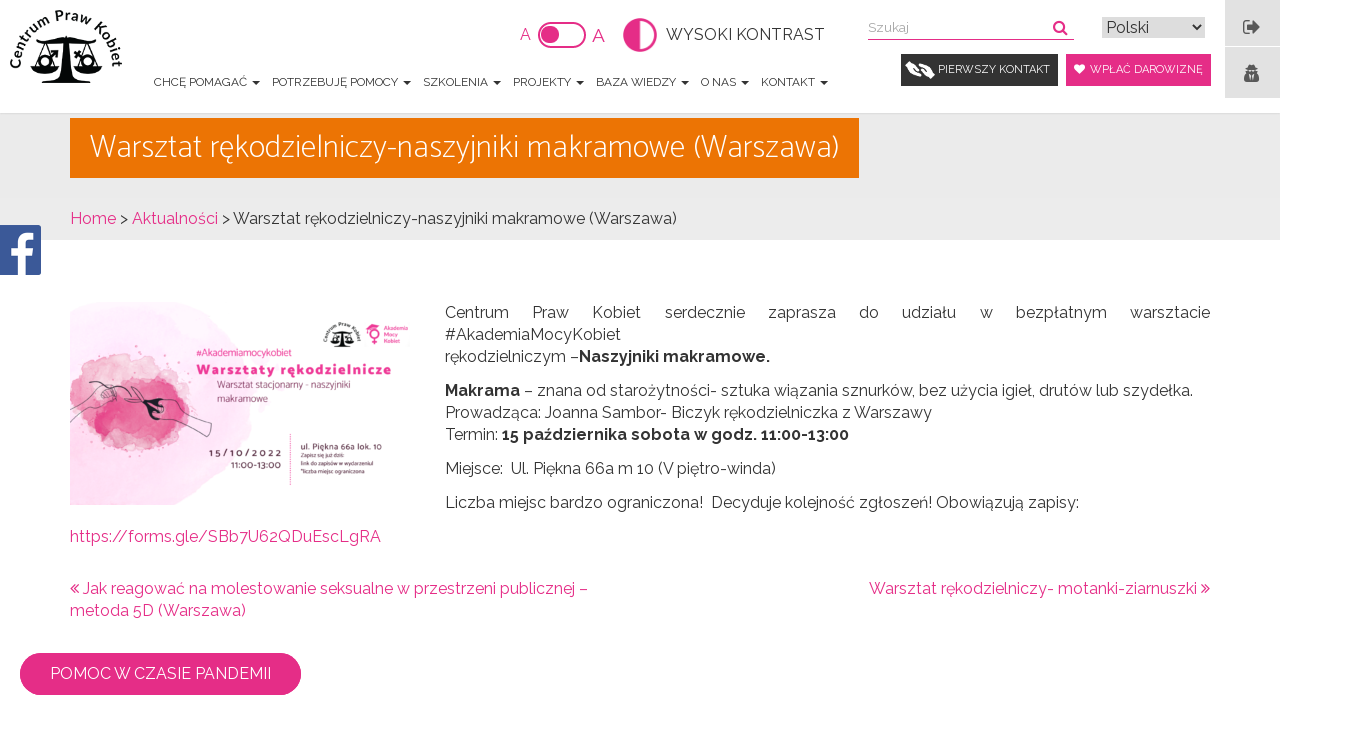

--- FILE ---
content_type: text/html; charset=UTF-8
request_url: https://cpk.org.pl/warsztat-rekodzielniczy-naszyjniki-makramowe-warszawa/
body_size: 24265
content:
<!DOCTYPE HTML>
<html dir="ltr" lang="pl-PL" prefix="og: https://ogp.me/ns#">

<head>
	<meta charset="utf-8" />
	
	
	<link rel="profile" href="https://gmpg.org/xfn/11" />
	<link rel="shortcut icon" href="https://cpk.org.pl/wp-content/themes/clivio_cpk/img/favicon.ico" />
  <meta name="viewport" content="width=device-width, initial-scale=1.0">
    
  <meta name="google-site-verification" content="kv2UOTQKdil2kguukpR6s6IC2HOu7VlPCpy-jNmlpz0"> 
	   <!--[if lt IE 9]>google-site-verification=
			<script src="https://html5shiv.googlecode.com/svn/trunk/html5.js"></script>
		<![endif]-->
   
		<!-- All in One SEO 4.7.1.1 - aioseo.com -->
		<title>Warsztat rękodzielniczy-naszyjniki makramowe (Warszawa) | Fundacja Centrum Praw Kobiet</title>
		<meta name="robots" content="max-image-preview:large" />
		<link rel="canonical" href="https://cpk.org.pl/warsztat-rekodzielniczy-naszyjniki-makramowe-warszawa/" />
		<meta name="generator" content="All in One SEO (AIOSEO) 4.7.1.1" />
		<meta property="og:locale" content="pl_PL" />
		<meta property="og:site_name" content="Fundacja Centrum Praw Kobiet" />
		<meta property="og:type" content="article" />
		<meta property="og:title" content="Warsztat rękodzielniczy-naszyjniki makramowe (Warszawa) | Fundacja Centrum Praw Kobiet" />
		<meta property="og:url" content="https://cpk.org.pl/warsztat-rekodzielniczy-naszyjniki-makramowe-warszawa/" />
		<meta property="og:image" content="https://cpk.org.pl/wp-content/uploads/2022/10/cpk-szablony-do-grafik-27.png" />
		<meta property="og:image:secure_url" content="https://cpk.org.pl/wp-content/uploads/2022/10/cpk-szablony-do-grafik-27.png" />
		<meta property="og:image:width" content="1920" />
		<meta property="og:image:height" content="1080" />
		<meta property="article:published_time" content="2022-10-07T13:56:58+00:00" />
		<meta property="article:modified_time" content="2022-10-07T13:56:58+00:00" />
		<meta name="twitter:card" content="summary" />
		<meta name="twitter:title" content="Warsztat rękodzielniczy-naszyjniki makramowe (Warszawa) | Fundacja Centrum Praw Kobiet" />
		<meta name="twitter:image" content="https://cpk.org.pl/wp-content/uploads/2022/10/cpk-szablony-do-grafik-27.png" />
		<meta name="google" content="nositelinkssearchbox" />
		<script type="application/ld+json" class="aioseo-schema">
			{"@context":"https:\/\/schema.org","@graph":[{"@type":"Article","@id":"https:\/\/cpk.org.pl\/warsztat-rekodzielniczy-naszyjniki-makramowe-warszawa\/#article","name":"Warsztat r\u0119kodzielniczy-naszyjniki makramowe (Warszawa) | Fundacja Centrum Praw Kobiet","headline":"Warsztat r\u0119kodzielniczy-naszyjniki makramowe (Warszawa)","author":{"@id":"https:\/\/cpk.org.pl\/author\/cpkwarszawa\/#author"},"publisher":{"@id":"https:\/\/cpk.org.pl\/#organization"},"image":{"@type":"ImageObject","url":"https:\/\/cpk.org.pl\/wp-content\/uploads\/2022\/10\/cpk-szablony-do-grafik-27.png","width":1920,"height":1080},"datePublished":"2022-10-07T15:56:58+02:00","dateModified":"2022-10-07T15:56:58+02:00","inLanguage":"pl-PL","mainEntityOfPage":{"@id":"https:\/\/cpk.org.pl\/warsztat-rekodzielniczy-naszyjniki-makramowe-warszawa\/#webpage"},"isPartOf":{"@id":"https:\/\/cpk.org.pl\/warsztat-rekodzielniczy-naszyjniki-makramowe-warszawa\/#webpage"},"articleSection":"Aktualno\u015bci, Polski"},{"@type":"BreadcrumbList","@id":"https:\/\/cpk.org.pl\/warsztat-rekodzielniczy-naszyjniki-makramowe-warszawa\/#breadcrumblist","itemListElement":[{"@type":"ListItem","@id":"https:\/\/cpk.org.pl\/#listItem","position":1,"name":"Dom","item":"https:\/\/cpk.org.pl\/","nextItem":"https:\/\/cpk.org.pl\/warsztat-rekodzielniczy-naszyjniki-makramowe-warszawa\/#listItem"},{"@type":"ListItem","@id":"https:\/\/cpk.org.pl\/warsztat-rekodzielniczy-naszyjniki-makramowe-warszawa\/#listItem","position":2,"name":"Warsztat r\u0119kodzielniczy-naszyjniki makramowe (Warszawa)","previousItem":"https:\/\/cpk.org.pl\/#listItem"}]},{"@type":"Organization","@id":"https:\/\/cpk.org.pl\/#organization","name":"Fundacja Centrum Praw Kobiet","url":"https:\/\/cpk.org.pl\/"},{"@type":"Person","@id":"https:\/\/cpk.org.pl\/author\/cpkwarszawa\/#author","url":"https:\/\/cpk.org.pl\/author\/cpkwarszawa\/","name":"cpkwarszawa","image":{"@type":"ImageObject","@id":"https:\/\/cpk.org.pl\/warsztat-rekodzielniczy-naszyjniki-makramowe-warszawa\/#authorImage","url":"https:\/\/secure.gravatar.com\/avatar\/fb74ccbde660df537fb707853588f5da?s=96&d=mm&r=g","width":96,"height":96,"caption":"cpkwarszawa"}},{"@type":"WebPage","@id":"https:\/\/cpk.org.pl\/warsztat-rekodzielniczy-naszyjniki-makramowe-warszawa\/#webpage","url":"https:\/\/cpk.org.pl\/warsztat-rekodzielniczy-naszyjniki-makramowe-warszawa\/","name":"Warsztat r\u0119kodzielniczy-naszyjniki makramowe (Warszawa) | Fundacja Centrum Praw Kobiet","inLanguage":"pl-PL","isPartOf":{"@id":"https:\/\/cpk.org.pl\/#website"},"breadcrumb":{"@id":"https:\/\/cpk.org.pl\/warsztat-rekodzielniczy-naszyjniki-makramowe-warszawa\/#breadcrumblist"},"author":{"@id":"https:\/\/cpk.org.pl\/author\/cpkwarszawa\/#author"},"creator":{"@id":"https:\/\/cpk.org.pl\/author\/cpkwarszawa\/#author"},"image":{"@type":"ImageObject","url":"https:\/\/cpk.org.pl\/wp-content\/uploads\/2022\/10\/cpk-szablony-do-grafik-27.png","@id":"https:\/\/cpk.org.pl\/warsztat-rekodzielniczy-naszyjniki-makramowe-warszawa\/#mainImage","width":1920,"height":1080},"primaryImageOfPage":{"@id":"https:\/\/cpk.org.pl\/warsztat-rekodzielniczy-naszyjniki-makramowe-warszawa\/#mainImage"},"datePublished":"2022-10-07T15:56:58+02:00","dateModified":"2022-10-07T15:56:58+02:00"},{"@type":"WebSite","@id":"https:\/\/cpk.org.pl\/#website","url":"https:\/\/cpk.org.pl\/","name":"Fundacja Centrum Praw Kobiet","inLanguage":"pl-PL","publisher":{"@id":"https:\/\/cpk.org.pl\/#organization"}}]}
		</script>
		<!-- All in One SEO -->

<link rel='dns-prefetch' href='//code.jquery.com' />
<link rel="alternate" type="application/rss+xml" title="Fundacja Centrum Praw Kobiet &raquo; Kanał z wpisami" href="https://cpk.org.pl/feed/" />
<link rel="alternate" type="application/rss+xml" title="Fundacja Centrum Praw Kobiet &raquo; Kanał z komentarzami" href="https://cpk.org.pl/comments/feed/" />
<link rel="alternate" type="text/calendar" title="Fundacja Centrum Praw Kobiet &raquo; iCal Feed" href="https://cpk.org.pl/wydarzenia/?ical=1" />
<link rel="alternate" type="application/rss+xml" title="Fundacja Centrum Praw Kobiet &raquo; Warsztat rękodzielniczy-naszyjniki makramowe (Warszawa) Kanał z komentarzami" href="https://cpk.org.pl/warsztat-rekodzielniczy-naszyjniki-makramowe-warszawa/feed/" />
<script type="text/javascript">
/* <![CDATA[ */
window._wpemojiSettings = {"baseUrl":"https:\/\/s.w.org\/images\/core\/emoji\/15.0.3\/72x72\/","ext":".png","svgUrl":"https:\/\/s.w.org\/images\/core\/emoji\/15.0.3\/svg\/","svgExt":".svg","source":{"concatemoji":"https:\/\/cpk.org.pl\/wp-includes\/js\/wp-emoji-release.min.js?ver=6.5.7"}};
/*! This file is auto-generated */
!function(i,n){var o,s,e;function c(e){try{var t={supportTests:e,timestamp:(new Date).valueOf()};sessionStorage.setItem(o,JSON.stringify(t))}catch(e){}}function p(e,t,n){e.clearRect(0,0,e.canvas.width,e.canvas.height),e.fillText(t,0,0);var t=new Uint32Array(e.getImageData(0,0,e.canvas.width,e.canvas.height).data),r=(e.clearRect(0,0,e.canvas.width,e.canvas.height),e.fillText(n,0,0),new Uint32Array(e.getImageData(0,0,e.canvas.width,e.canvas.height).data));return t.every(function(e,t){return e===r[t]})}function u(e,t,n){switch(t){case"flag":return n(e,"\ud83c\udff3\ufe0f\u200d\u26a7\ufe0f","\ud83c\udff3\ufe0f\u200b\u26a7\ufe0f")?!1:!n(e,"\ud83c\uddfa\ud83c\uddf3","\ud83c\uddfa\u200b\ud83c\uddf3")&&!n(e,"\ud83c\udff4\udb40\udc67\udb40\udc62\udb40\udc65\udb40\udc6e\udb40\udc67\udb40\udc7f","\ud83c\udff4\u200b\udb40\udc67\u200b\udb40\udc62\u200b\udb40\udc65\u200b\udb40\udc6e\u200b\udb40\udc67\u200b\udb40\udc7f");case"emoji":return!n(e,"\ud83d\udc26\u200d\u2b1b","\ud83d\udc26\u200b\u2b1b")}return!1}function f(e,t,n){var r="undefined"!=typeof WorkerGlobalScope&&self instanceof WorkerGlobalScope?new OffscreenCanvas(300,150):i.createElement("canvas"),a=r.getContext("2d",{willReadFrequently:!0}),o=(a.textBaseline="top",a.font="600 32px Arial",{});return e.forEach(function(e){o[e]=t(a,e,n)}),o}function t(e){var t=i.createElement("script");t.src=e,t.defer=!0,i.head.appendChild(t)}"undefined"!=typeof Promise&&(o="wpEmojiSettingsSupports",s=["flag","emoji"],n.supports={everything:!0,everythingExceptFlag:!0},e=new Promise(function(e){i.addEventListener("DOMContentLoaded",e,{once:!0})}),new Promise(function(t){var n=function(){try{var e=JSON.parse(sessionStorage.getItem(o));if("object"==typeof e&&"number"==typeof e.timestamp&&(new Date).valueOf()<e.timestamp+604800&&"object"==typeof e.supportTests)return e.supportTests}catch(e){}return null}();if(!n){if("undefined"!=typeof Worker&&"undefined"!=typeof OffscreenCanvas&&"undefined"!=typeof URL&&URL.createObjectURL&&"undefined"!=typeof Blob)try{var e="postMessage("+f.toString()+"("+[JSON.stringify(s),u.toString(),p.toString()].join(",")+"));",r=new Blob([e],{type:"text/javascript"}),a=new Worker(URL.createObjectURL(r),{name:"wpTestEmojiSupports"});return void(a.onmessage=function(e){c(n=e.data),a.terminate(),t(n)})}catch(e){}c(n=f(s,u,p))}t(n)}).then(function(e){for(var t in e)n.supports[t]=e[t],n.supports.everything=n.supports.everything&&n.supports[t],"flag"!==t&&(n.supports.everythingExceptFlag=n.supports.everythingExceptFlag&&n.supports[t]);n.supports.everythingExceptFlag=n.supports.everythingExceptFlag&&!n.supports.flag,n.DOMReady=!1,n.readyCallback=function(){n.DOMReady=!0}}).then(function(){return e}).then(function(){var e;n.supports.everything||(n.readyCallback(),(e=n.source||{}).concatemoji?t(e.concatemoji):e.wpemoji&&e.twemoji&&(t(e.twemoji),t(e.wpemoji)))}))}((window,document),window._wpemojiSettings);
/* ]]> */
</script>
<link rel='stylesheet' id='colorbox-theme3-css' href='https://cpk.org.pl/wp-content/plugins/jquery-colorbox/themes/theme3/colorbox.css?ver=4.6.2' type='text/css' media='screen' />
<link rel='stylesheet' id='dpProEventCalendar_headcss-css' href='https://cpk.org.pl/wp-content/plugins/dpProEventCalendar/css/dpProEventCalendar.css?ver=2.9.7' type='text/css' media='all' />
<link rel='stylesheet' id='font-awesome-original-css' href='https://cpk.org.pl/wp-content/plugins/dpProEventCalendar/css/font-awesome.css?ver=2.9.7' type='text/css' media='all' />
<link rel='stylesheet' id='tribe-events-pro-mini-calendar-block-styles-css' href='https://cpk.org.pl/wp-content/plugins/events-calendar-pro/src/resources/css/tribe-events-pro-mini-calendar-block.min.css?ver=7.4.5' type='text/css' media='all' />
<style id='wp-emoji-styles-inline-css' type='text/css'>

	img.wp-smiley, img.emoji {
		display: inline !important;
		border: none !important;
		box-shadow: none !important;
		height: 1em !important;
		width: 1em !important;
		margin: 0 0.07em !important;
		vertical-align: -0.1em !important;
		background: none !important;
		padding: 0 !important;
	}
</style>
<link rel='stylesheet' id='wp-block-library-css' href='https://cpk.org.pl/wp-includes/css/dist/block-library/style.min.css?ver=6.5.7' type='text/css' media='all' />
<style id='classic-theme-styles-inline-css' type='text/css'>
/*! This file is auto-generated */
.wp-block-button__link{color:#fff;background-color:#32373c;border-radius:9999px;box-shadow:none;text-decoration:none;padding:calc(.667em + 2px) calc(1.333em + 2px);font-size:1.125em}.wp-block-file__button{background:#32373c;color:#fff;text-decoration:none}
</style>
<style id='global-styles-inline-css' type='text/css'>
body{--wp--preset--color--black: #000000;--wp--preset--color--cyan-bluish-gray: #abb8c3;--wp--preset--color--white: #ffffff;--wp--preset--color--pale-pink: #f78da7;--wp--preset--color--vivid-red: #cf2e2e;--wp--preset--color--luminous-vivid-orange: #ff6900;--wp--preset--color--luminous-vivid-amber: #fcb900;--wp--preset--color--light-green-cyan: #7bdcb5;--wp--preset--color--vivid-green-cyan: #00d084;--wp--preset--color--pale-cyan-blue: #8ed1fc;--wp--preset--color--vivid-cyan-blue: #0693e3;--wp--preset--color--vivid-purple: #9b51e0;--wp--preset--gradient--vivid-cyan-blue-to-vivid-purple: linear-gradient(135deg,rgba(6,147,227,1) 0%,rgb(155,81,224) 100%);--wp--preset--gradient--light-green-cyan-to-vivid-green-cyan: linear-gradient(135deg,rgb(122,220,180) 0%,rgb(0,208,130) 100%);--wp--preset--gradient--luminous-vivid-amber-to-luminous-vivid-orange: linear-gradient(135deg,rgba(252,185,0,1) 0%,rgba(255,105,0,1) 100%);--wp--preset--gradient--luminous-vivid-orange-to-vivid-red: linear-gradient(135deg,rgba(255,105,0,1) 0%,rgb(207,46,46) 100%);--wp--preset--gradient--very-light-gray-to-cyan-bluish-gray: linear-gradient(135deg,rgb(238,238,238) 0%,rgb(169,184,195) 100%);--wp--preset--gradient--cool-to-warm-spectrum: linear-gradient(135deg,rgb(74,234,220) 0%,rgb(151,120,209) 20%,rgb(207,42,186) 40%,rgb(238,44,130) 60%,rgb(251,105,98) 80%,rgb(254,248,76) 100%);--wp--preset--gradient--blush-light-purple: linear-gradient(135deg,rgb(255,206,236) 0%,rgb(152,150,240) 100%);--wp--preset--gradient--blush-bordeaux: linear-gradient(135deg,rgb(254,205,165) 0%,rgb(254,45,45) 50%,rgb(107,0,62) 100%);--wp--preset--gradient--luminous-dusk: linear-gradient(135deg,rgb(255,203,112) 0%,rgb(199,81,192) 50%,rgb(65,88,208) 100%);--wp--preset--gradient--pale-ocean: linear-gradient(135deg,rgb(255,245,203) 0%,rgb(182,227,212) 50%,rgb(51,167,181) 100%);--wp--preset--gradient--electric-grass: linear-gradient(135deg,rgb(202,248,128) 0%,rgb(113,206,126) 100%);--wp--preset--gradient--midnight: linear-gradient(135deg,rgb(2,3,129) 0%,rgb(40,116,252) 100%);--wp--preset--font-size--small: 13px;--wp--preset--font-size--medium: 20px;--wp--preset--font-size--large: 36px;--wp--preset--font-size--x-large: 42px;--wp--preset--spacing--20: 0.44rem;--wp--preset--spacing--30: 0.67rem;--wp--preset--spacing--40: 1rem;--wp--preset--spacing--50: 1.5rem;--wp--preset--spacing--60: 2.25rem;--wp--preset--spacing--70: 3.38rem;--wp--preset--spacing--80: 5.06rem;--wp--preset--shadow--natural: 6px 6px 9px rgba(0, 0, 0, 0.2);--wp--preset--shadow--deep: 12px 12px 50px rgba(0, 0, 0, 0.4);--wp--preset--shadow--sharp: 6px 6px 0px rgba(0, 0, 0, 0.2);--wp--preset--shadow--outlined: 6px 6px 0px -3px rgba(255, 255, 255, 1), 6px 6px rgba(0, 0, 0, 1);--wp--preset--shadow--crisp: 6px 6px 0px rgba(0, 0, 0, 1);}:where(.is-layout-flex){gap: 0.5em;}:where(.is-layout-grid){gap: 0.5em;}body .is-layout-flex{display: flex;}body .is-layout-flex{flex-wrap: wrap;align-items: center;}body .is-layout-flex > *{margin: 0;}body .is-layout-grid{display: grid;}body .is-layout-grid > *{margin: 0;}:where(.wp-block-columns.is-layout-flex){gap: 2em;}:where(.wp-block-columns.is-layout-grid){gap: 2em;}:where(.wp-block-post-template.is-layout-flex){gap: 1.25em;}:where(.wp-block-post-template.is-layout-grid){gap: 1.25em;}.has-black-color{color: var(--wp--preset--color--black) !important;}.has-cyan-bluish-gray-color{color: var(--wp--preset--color--cyan-bluish-gray) !important;}.has-white-color{color: var(--wp--preset--color--white) !important;}.has-pale-pink-color{color: var(--wp--preset--color--pale-pink) !important;}.has-vivid-red-color{color: var(--wp--preset--color--vivid-red) !important;}.has-luminous-vivid-orange-color{color: var(--wp--preset--color--luminous-vivid-orange) !important;}.has-luminous-vivid-amber-color{color: var(--wp--preset--color--luminous-vivid-amber) !important;}.has-light-green-cyan-color{color: var(--wp--preset--color--light-green-cyan) !important;}.has-vivid-green-cyan-color{color: var(--wp--preset--color--vivid-green-cyan) !important;}.has-pale-cyan-blue-color{color: var(--wp--preset--color--pale-cyan-blue) !important;}.has-vivid-cyan-blue-color{color: var(--wp--preset--color--vivid-cyan-blue) !important;}.has-vivid-purple-color{color: var(--wp--preset--color--vivid-purple) !important;}.has-black-background-color{background-color: var(--wp--preset--color--black) !important;}.has-cyan-bluish-gray-background-color{background-color: var(--wp--preset--color--cyan-bluish-gray) !important;}.has-white-background-color{background-color: var(--wp--preset--color--white) !important;}.has-pale-pink-background-color{background-color: var(--wp--preset--color--pale-pink) !important;}.has-vivid-red-background-color{background-color: var(--wp--preset--color--vivid-red) !important;}.has-luminous-vivid-orange-background-color{background-color: var(--wp--preset--color--luminous-vivid-orange) !important;}.has-luminous-vivid-amber-background-color{background-color: var(--wp--preset--color--luminous-vivid-amber) !important;}.has-light-green-cyan-background-color{background-color: var(--wp--preset--color--light-green-cyan) !important;}.has-vivid-green-cyan-background-color{background-color: var(--wp--preset--color--vivid-green-cyan) !important;}.has-pale-cyan-blue-background-color{background-color: var(--wp--preset--color--pale-cyan-blue) !important;}.has-vivid-cyan-blue-background-color{background-color: var(--wp--preset--color--vivid-cyan-blue) !important;}.has-vivid-purple-background-color{background-color: var(--wp--preset--color--vivid-purple) !important;}.has-black-border-color{border-color: var(--wp--preset--color--black) !important;}.has-cyan-bluish-gray-border-color{border-color: var(--wp--preset--color--cyan-bluish-gray) !important;}.has-white-border-color{border-color: var(--wp--preset--color--white) !important;}.has-pale-pink-border-color{border-color: var(--wp--preset--color--pale-pink) !important;}.has-vivid-red-border-color{border-color: var(--wp--preset--color--vivid-red) !important;}.has-luminous-vivid-orange-border-color{border-color: var(--wp--preset--color--luminous-vivid-orange) !important;}.has-luminous-vivid-amber-border-color{border-color: var(--wp--preset--color--luminous-vivid-amber) !important;}.has-light-green-cyan-border-color{border-color: var(--wp--preset--color--light-green-cyan) !important;}.has-vivid-green-cyan-border-color{border-color: var(--wp--preset--color--vivid-green-cyan) !important;}.has-pale-cyan-blue-border-color{border-color: var(--wp--preset--color--pale-cyan-blue) !important;}.has-vivid-cyan-blue-border-color{border-color: var(--wp--preset--color--vivid-cyan-blue) !important;}.has-vivid-purple-border-color{border-color: var(--wp--preset--color--vivid-purple) !important;}.has-vivid-cyan-blue-to-vivid-purple-gradient-background{background: var(--wp--preset--gradient--vivid-cyan-blue-to-vivid-purple) !important;}.has-light-green-cyan-to-vivid-green-cyan-gradient-background{background: var(--wp--preset--gradient--light-green-cyan-to-vivid-green-cyan) !important;}.has-luminous-vivid-amber-to-luminous-vivid-orange-gradient-background{background: var(--wp--preset--gradient--luminous-vivid-amber-to-luminous-vivid-orange) !important;}.has-luminous-vivid-orange-to-vivid-red-gradient-background{background: var(--wp--preset--gradient--luminous-vivid-orange-to-vivid-red) !important;}.has-very-light-gray-to-cyan-bluish-gray-gradient-background{background: var(--wp--preset--gradient--very-light-gray-to-cyan-bluish-gray) !important;}.has-cool-to-warm-spectrum-gradient-background{background: var(--wp--preset--gradient--cool-to-warm-spectrum) !important;}.has-blush-light-purple-gradient-background{background: var(--wp--preset--gradient--blush-light-purple) !important;}.has-blush-bordeaux-gradient-background{background: var(--wp--preset--gradient--blush-bordeaux) !important;}.has-luminous-dusk-gradient-background{background: var(--wp--preset--gradient--luminous-dusk) !important;}.has-pale-ocean-gradient-background{background: var(--wp--preset--gradient--pale-ocean) !important;}.has-electric-grass-gradient-background{background: var(--wp--preset--gradient--electric-grass) !important;}.has-midnight-gradient-background{background: var(--wp--preset--gradient--midnight) !important;}.has-small-font-size{font-size: var(--wp--preset--font-size--small) !important;}.has-medium-font-size{font-size: var(--wp--preset--font-size--medium) !important;}.has-large-font-size{font-size: var(--wp--preset--font-size--large) !important;}.has-x-large-font-size{font-size: var(--wp--preset--font-size--x-large) !important;}
.wp-block-navigation a:where(:not(.wp-element-button)){color: inherit;}
:where(.wp-block-post-template.is-layout-flex){gap: 1.25em;}:where(.wp-block-post-template.is-layout-grid){gap: 1.25em;}
:where(.wp-block-columns.is-layout-flex){gap: 2em;}:where(.wp-block-columns.is-layout-grid){gap: 2em;}
.wp-block-pullquote{font-size: 1.5em;line-height: 1.6;}
</style>
<link rel='stylesheet' id='contact-form-7-css' href='https://cpk.org.pl/wp-content/plugins/contact-form-7/includes/css/styles.css?ver=5.9.8' type='text/css' media='all' />
<link rel='stylesheet' id='woocommerce-layout-css' href='https://cpk.org.pl/wp-content/plugins/woocommerce/assets/css/woocommerce-layout.css?ver=8.8.6' type='text/css' media='all' />
<link rel='stylesheet' id='woocommerce-smallscreen-css' href='https://cpk.org.pl/wp-content/plugins/woocommerce/assets/css/woocommerce-smallscreen.css?ver=8.8.6' type='text/css' media='only screen and (max-width: 768px)' />
<link rel='stylesheet' id='woocommerce-general-css' href='https://cpk.org.pl/wp-content/plugins/woocommerce/assets/css/woocommerce.css?ver=8.8.6' type='text/css' media='all' />
<style id='woocommerce-inline-inline-css' type='text/css'>
.woocommerce form .form-row .required { visibility: visible; }
</style>
<link rel='stylesheet' id='cmplz-general-css' href='https://cpk.org.pl/wp-content/plugins/complianz-gdpr-premium/assets/css/cookieblocker.min.css?ver=1716299723' type='text/css' media='all' />
<link rel='stylesheet' id='megamenu-css' href='https://cpk.org.pl/wp-content/uploads/maxmegamenu/style_pl_pl.css?ver=5ab1da' type='text/css' media='all' />
<link rel='stylesheet' id='dashicons-css' href='https://cpk.org.pl/wp-includes/css/dashicons.min.css?ver=6.5.7' type='text/css' media='all' />
<link rel='stylesheet' id='bootstrap.min-css' href='https://cpk.org.pl/wp-content/themes/clivio_cpk/css/bootstrap.min.css?ver=6.5.7' type='text/css' media='all' />
<link rel='stylesheet' id='jui-css' href='https://cpk.org.pl/wp-content/themes/clivio_cpk/css/jquery-ui.min.css?ver=6.5.7' type='text/css' media='all' />
<link rel='stylesheet' id='slick-css' href='https://cpk.org.pl/wp-content/themes/clivio_cpk/css/slick.css?ver=6.5.7' type='text/css' media='all' />
<link rel='stylesheet' id='fa-css' href='https://cpk.org.pl/wp-content/themes/clivio_cpk/css/font-awesome.min.css?ver=6.5.7' type='text/css' media='all' />
<link rel='stylesheet' id='style.main-css' href='https://cpk.org.pl/wp-content/themes/clivio_cpk/style.css?2&#038;ver=6.5.7' type='text/css' media='all' />
<link rel='stylesheet' id='stylemin-css' href='https://cpk.org.pl/wp-content/themes/clivio_cpk/css/style.css?7&#038;ver=6.5.7' type='text/css' media='all' />
<link rel='stylesheet' id='cf7cf-style-css' href='https://cpk.org.pl/wp-content/plugins/cf7-conditional-fields/style.css?ver=2.0.3' type='text/css' media='all' />
<script type="text/javascript" src="https://code.jquery.com/jquery-2.2.4.min.js?ver=2.2.4" id="jquery-js"></script>
<script type="text/javascript" id="colorbox-js-extra">
/* <![CDATA[ */
var jQueryColorboxSettingsArray = {"jQueryColorboxVersion":"4.6.2","colorboxInline":"false","colorboxIframe":"false","colorboxGroupId":"","colorboxTitle":"","colorboxWidth":"false","colorboxHeight":"false","colorboxMaxWidth":"false","colorboxMaxHeight":"false","colorboxSlideshow":"false","colorboxSlideshowAuto":"false","colorboxScalePhotos":"true","colorboxPreloading":"false","colorboxOverlayClose":"true","colorboxLoop":"true","colorboxEscKey":"true","colorboxArrowKey":"true","colorboxScrolling":"true","colorboxOpacity":"0.85","colorboxTransition":"elastic","colorboxSpeed":"350","colorboxSlideshowSpeed":"2500","colorboxClose":"zamknij","colorboxNext":"nast\u0119pne","colorboxPrevious":"poprzednie","colorboxSlideshowStart":"zacznij pokaz slajd\u00f3w","colorboxSlideshowStop":"zatrzymaj pokaz slajd\u00f3w","colorboxCurrent":"{current} z {total} obraz\u00f3w","colorboxXhrError":"This content failed to load.","colorboxImgError":"This image failed to load.","colorboxImageMaxWidth":"90%","colorboxImageMaxHeight":"90%","colorboxImageHeight":"false","colorboxImageWidth":"false","colorboxLinkHeight":"false","colorboxLinkWidth":"false","colorboxInitialHeight":"100","colorboxInitialWidth":"300","autoColorboxJavaScript":"","autoHideFlash":"","autoColorbox":"true","autoColorboxGalleries":"","addZoomOverlay":"","useGoogleJQuery":"","colorboxAddClassToLinks":""};
/* ]]> */
</script>
<script type="text/javascript" src="https://cpk.org.pl/wp-content/plugins/jquery-colorbox/js/jquery.colorbox-min.js?ver=1.4.33" id="colorbox-js"></script>
<script type="text/javascript" src="https://cpk.org.pl/wp-content/plugins/jquery-colorbox/js/jquery-colorbox-wrapper-min.js?ver=4.6.2" id="colorbox-wrapper-js"></script>
<script type="text/javascript" src="https://cpk.org.pl/wp-content/plugins/woocommerce/assets/js/jquery-blockui/jquery.blockUI.min.js?ver=2.7.0-wc.8.8.6" id="jquery-blockui-js" defer="defer" data-wp-strategy="defer"></script>
<script type="text/javascript" id="wc-add-to-cart-js-extra">
/* <![CDATA[ */
var wc_add_to_cart_params = {"ajax_url":"\/wp-admin\/admin-ajax.php","wc_ajax_url":"\/?wc-ajax=%%endpoint%%","i18n_view_cart":"Zobacz koszyk","cart_url":"https:\/\/cpk.org.pl\/koszyk\/","is_cart":"","cart_redirect_after_add":"no"};
/* ]]> */
</script>
<script type="text/javascript" src="https://cpk.org.pl/wp-content/plugins/woocommerce/assets/js/frontend/add-to-cart.min.js?ver=8.8.6" id="wc-add-to-cart-js" defer="defer" data-wp-strategy="defer"></script>
<script type="text/javascript" src="https://cpk.org.pl/wp-content/plugins/woocommerce/assets/js/js-cookie/js.cookie.min.js?ver=2.1.4-wc.8.8.6" id="js-cookie-js" defer="defer" data-wp-strategy="defer"></script>
<script type="text/javascript" id="woocommerce-js-extra">
/* <![CDATA[ */
var woocommerce_params = {"ajax_url":"\/wp-admin\/admin-ajax.php","wc_ajax_url":"\/?wc-ajax=%%endpoint%%"};
/* ]]> */
</script>
<script type="text/javascript" src="https://cpk.org.pl/wp-content/plugins/woocommerce/assets/js/frontend/woocommerce.min.js?ver=8.8.6" id="woocommerce-js" defer="defer" data-wp-strategy="defer"></script>
<script type="text/javascript" src="https://code.jquery.com/jquery-migrate-1.4.1.min.js?ver=1.4.1" id="jquery-migrate-js"></script>
<link rel="https://api.w.org/" href="https://cpk.org.pl/wp-json/" /><link rel="alternate" type="application/json" href="https://cpk.org.pl/wp-json/wp/v2/posts/72442" /><link rel="EditURI" type="application/rsd+xml" title="RSD" href="https://cpk.org.pl/xmlrpc.php?rsd" />

<link rel='shortlink' href='https://cpk.org.pl/?p=72442' />
<link rel="alternate" type="application/json+oembed" href="https://cpk.org.pl/wp-json/oembed/1.0/embed?url=https%3A%2F%2Fcpk.org.pl%2Fwarsztat-rekodzielniczy-naszyjniki-makramowe-warszawa%2F" />
<link rel="alternate" type="text/xml+oembed" href="https://cpk.org.pl/wp-json/oembed/1.0/embed?url=https%3A%2F%2Fcpk.org.pl%2Fwarsztat-rekodzielniczy-naszyjniki-makramowe-warszawa%2F&#038;format=xml" />
<meta name="tec-api-version" content="v1"><meta name="tec-api-origin" content="https://cpk.org.pl"><link rel="alternate" href="https://cpk.org.pl/wp-json/tribe/events/v1/" />			<style>.cmplz-hidden {
					display: none !important;
				}</style>	<noscript><style>.woocommerce-product-gallery{ opacity: 1 !important; }</style></noscript>
	<meta name="generator" content="Powered by Slider Revolution 6.7.5 - responsive, Mobile-Friendly Slider Plugin for WordPress with comfortable drag and drop interface." />
<script>function setREVStartSize(e){
			//window.requestAnimationFrame(function() {
				window.RSIW = window.RSIW===undefined ? window.innerWidth : window.RSIW;
				window.RSIH = window.RSIH===undefined ? window.innerHeight : window.RSIH;
				try {
					var pw = document.getElementById(e.c).parentNode.offsetWidth,
						newh;
					pw = pw===0 || isNaN(pw) || (e.l=="fullwidth" || e.layout=="fullwidth") ? window.RSIW : pw;
					e.tabw = e.tabw===undefined ? 0 : parseInt(e.tabw);
					e.thumbw = e.thumbw===undefined ? 0 : parseInt(e.thumbw);
					e.tabh = e.tabh===undefined ? 0 : parseInt(e.tabh);
					e.thumbh = e.thumbh===undefined ? 0 : parseInt(e.thumbh);
					e.tabhide = e.tabhide===undefined ? 0 : parseInt(e.tabhide);
					e.thumbhide = e.thumbhide===undefined ? 0 : parseInt(e.thumbhide);
					e.mh = e.mh===undefined || e.mh=="" || e.mh==="auto" ? 0 : parseInt(e.mh,0);
					if(e.layout==="fullscreen" || e.l==="fullscreen")
						newh = Math.max(e.mh,window.RSIH);
					else{
						e.gw = Array.isArray(e.gw) ? e.gw : [e.gw];
						for (var i in e.rl) if (e.gw[i]===undefined || e.gw[i]===0) e.gw[i] = e.gw[i-1];
						e.gh = e.el===undefined || e.el==="" || (Array.isArray(e.el) && e.el.length==0)? e.gh : e.el;
						e.gh = Array.isArray(e.gh) ? e.gh : [e.gh];
						for (var i in e.rl) if (e.gh[i]===undefined || e.gh[i]===0) e.gh[i] = e.gh[i-1];
											
						var nl = new Array(e.rl.length),
							ix = 0,
							sl;
						e.tabw = e.tabhide>=pw ? 0 : e.tabw;
						e.thumbw = e.thumbhide>=pw ? 0 : e.thumbw;
						e.tabh = e.tabhide>=pw ? 0 : e.tabh;
						e.thumbh = e.thumbhide>=pw ? 0 : e.thumbh;
						for (var i in e.rl) nl[i] = e.rl[i]<window.RSIW ? 0 : e.rl[i];
						sl = nl[0];
						for (var i in nl) if (sl>nl[i] && nl[i]>0) { sl = nl[i]; ix=i;}
						var m = pw>(e.gw[ix]+e.tabw+e.thumbw) ? 1 : (pw-(e.tabw+e.thumbw)) / (e.gw[ix]);
						newh =  (e.gh[ix] * m) + (e.tabh + e.thumbh);
					}
					var el = document.getElementById(e.c);
					if (el!==null && el) el.style.height = newh+"px";
					el = document.getElementById(e.c+"_wrapper");
					if (el!==null && el) {
						el.style.height = newh+"px";
						el.style.display = "block";
					}
				} catch(e){
					console.log("Failure at Presize of Slider:" + e)
				}
			//});
		  };</script>
<style type="text/css">/** Mega Menu CSS: fs **/</style>

    <script id="mcjs">!function(c,h,i,m,p){m=c.createElement(h),p=c.getElementsByTagName(h)[0],m.async=1,m.src=i,p.parentNode.insertBefore(m,p)}(document,"script","https://chimpstatic.com/mcjs-connected/js/users/c15b97b7adb68e15df1bd82b9/031dfc12fba7d351c5544b37c.js");</script>
    
           
<!-- Facebook Pixel Code -->
<script type="text/plain" data-service="facebook" data-category="marketing">
!function(f,b,e,v,n,t,s) 
{if(f.fbq)return;n=f.fbq=function(){n.callMethod?
n.callMethod.apply(n,arguments):n.queue.push(arguments)};
if(!f._fbq)f._fbq=n;n.push=n;n.loaded=!0;n.version='2.0';
n.queue=[];t=b.createElement(e);t.async=!0;
t.src=v;s=b.getElementsByTagName(e)[0];
s.parentNode.insertBefore(t,s)}(window,document,'script',
'https://connect.facebook.net/en_US/fbevents.js');
 fbq('init', '2838684532815699'); 
fbq('track', 'PageView');
</script>
<noscript>
 <img height="1" width="1" 
src="https://www.facebook.com/tr?id=2838684532815699&ev=PageView
&noscript=1"/>
</noscript>
<!-- End Facebook Pixel Code -->

 <meta name="google-site-verification" content="-Caav3SKpXqPhs-HECkn5n3wsSxSPwl8pg7Mh4Ychxs" />
 
    <!-- Global site tag (gtag.js) - Google Analytics -->
<script async src="https://www.googletagmanager.com/gtag/js?id=UA-111317243-1"></script>
<script>
  window.dataLayer = window.dataLayer || [];
  function gtag(){dataLayer.push(arguments);}
  gtag('js', new Date());

  gtag('config', 'UA-111317243-1');
    
    jQuery(document).ready(function() {
        
        jQuery('.c_payment_form').on('submit', function() { 
            //var did = parseInt(Math.random());
            var dprice = parseFloat(jQuery('.final_amount').val() / 100);
            //console.log(did);
            console.log(dprice);
            gtag('event', 'purchase', {
              "transaction_id": 55,
              "affiliation": "Przekazanie darowizny",
              "value": dprice,
              "currency": "PLN",
              "tax": 0,
              "shipping": 0,
              "items": [
                {
                  "id": 55,
                  "name": "Przekazanie darowizny",
                  "list_name": "Przekazanie darowizny",
                  "brand": "Przekazanie darowizny",
                  "category": "Przekazanie darowizny",
                  "variant": "Przekazanie darowizny",
                  "list_position": 1,
                  "quantity": 1,
                  "price": dprice
                }

              ]
            });
            console.log('od');
        }); //form submit
        
    }); //doc ready
    
 </script>

	
	<!-- Google Tag Manager -->

<script>(function(w,d,s,l,i){w[l]=w[l]||[];w[l].push({'gtm.start':

new Date().getTime(),event:'gtm.js'});var f=d.getElementsByTagName(s)[0],

j=d.createElement(s),dl=l!='dataLayer'?'&l='+l:'';j.async=true;j.src=

'https://www.googletagmanager.com/gtm.js?id='+i+dl;f.parentNode.insertBefore(j,f);

})(window,document,'script','dataLayer','GTM-T5ZTTG5');</script>

<!-- End Google Tag Manager -->

    
</head>
<body data-rsssl=1 data-cmplz=2 class="post-template-default single single-post postid-72442 single-format-standard theme-clivio_cpk woocommerce-no-js tribe-no-js mega-menu-menu-run" >
	
	<!-- Google Tag Manager (noscript) -->

<noscript><iframe src=https://www.googletagmanager.com/ns.html?id=GTM-T5ZTTG5

height="0" width="0" style="display:none;visibility:hidden"></iframe></noscript>

<!-- End Google Tag Manager (noscript) -->
	
	
<div id="fb-root"></div>
<script type="text/plain" data-service="facebook" data-category="marketing">(function(d, s, id) {
  var js, fjs = d.getElementsByTagName(s)[0];
  if (d.getElementById(id)) return;
  js = d.createElement(s); js.id = id;
  js.src = "//connect.facebook.net/pl_PL/sdk.js#xfbml=1&version=v2.9&appId=153644561864669";
  fjs.parentNode.insertBefore(js, fjs);
}(document, 'script', 'facebook-jssdk'));</script>


<div class="facebook_cont">
    <button class="fb_hover"><img src="https://cpk.org.pl/wp-content/themes/clivio_cpk/img/fb-icon.png" alt="facebook"></button>
    <div class="facebook_inner">
       <div data-service="facebook" data-category="marketing" data-placeholder-image="https://cpk.org.pl/wp-content/plugins/complianz-gdpr-premium/assets/images/placeholders/facebook-minimal.jpg" class="cmplz-placeholder-element fb-page" data-href="https://www.facebook.com/Centrum.Praw.Kobiet/" data-small-header="false" data-adapt-container-width="true" data-hide-cover="false" data-show-facepile="true"></div>
    </div>
</div>




    
    <div class="new_accessible">
<header id="header" class="bigger_cont">
	<div class="container-fluid">
		<div class="row">

				

				
			<div class="col-lg-8 col-md-6 col-sm-5 col-xs-5 h_pad mobile_full_width">
                <a class="logo_link" href="https://cpk.org.pl/"><img class="logo" src="https://cpk.org.pl/wp-content/uploads/2019/08/cpkblack.png" alt="Fundacja Centrum Praw Kobiet" /></a>
				<nav class="navbar navbar-default navbar_topleft" role="navigation">
		
				
	                                <div class="accessible acc_desktop flex flex_end">
                        <div class="font_switch flex flex_center">
                            <div class="fs_left">A</div>
                            <button class="fs_center">
                                <div class="fs_dot"></div>
                            </button>
                            <div class="fs_right">A</div>
                        </div><!-- font_switch -->
                        
                        <div class="contrast_switch">
                            <button class="contrast_switch_btn">
                               WYSOKI KONTRAST                            </button>
                        </div>
                    </div>
                                    
					<div class="navbar-header">
						<button type="button" class="navbar-toggle collapsed" data-toggle="collapse" data-target="#clivio-nav">
							<span class="sr-only">Menu</span>
							<span class="icon-bar"></span>
							<span class="icon-bar"></span>
							<span class="icon-bar"></span>
						</button>
					</div>
		
					<div class="collapse navbar-collapse" id="clivio-nav">
						<ul id="menu-top" class="nav navbar-nav menu_top"><li id="menu-item-116" class="no_click menu-item menu-item-type-post_type menu-item-object-page menu-item-has-children menu-item-116 dropdown"><a href="https://cpk.org.pl/pomoz/" class="dropdown-toggle" aria-haspopup="true">Chcę pomagać <span class="caret"></span></a>
<ul role="menu" class=" dropdown-menu">
	<li id="menu-item-122" class="menu-item menu-item-type-post_type menu-item-object-page menu-item-has-children menu-item-122 dropdown"><a href="https://cpk.org.pl/pomoz/wspolpraca-z-biznesem/">Współpraca z biznesem</a>
	<ul role="menu" class=" dropdown-menu">
		<li id="menu-item-1327" class="menu-item menu-item-type-post_type menu-item-object-page menu-item-1327"><a href="https://cpk.org.pl/pomoz/wspolpraca-z-biznesem/partner-akademii-mocy/">Partner Akademii Mocy Kobiet</a></li>
		<li id="menu-item-1328" class="menu-item menu-item-type-post_type menu-item-object-page menu-item-1328"><a href="https://cpk.org.pl/pomoz/wspolpraca-z-biznesem/akcja-kobieca-edukacja/">Akcja: kobieca edukacja</a></li>
		<li id="menu-item-1326" class="menu-item menu-item-type-post_type menu-item-object-page menu-item-1326"><a href="https://cpk.org.pl/pomoz/wspolpraca-z-biznesem/darowizny-rzeczowe/">Darowizny rzeczowe</a></li>
		<li id="menu-item-1329" class="menu-item menu-item-type-post_type menu-item-object-page menu-item-1329"><a href="https://cpk.org.pl/pomoz/wspolpraca-z-biznesem/wolontariat-pracowniczy/">Wolontariat pracowniczy</a></li>
		<li id="menu-item-1330" class="menu-item menu-item-type-post_type menu-item-object-page menu-item-1330"><a href="https://cpk.org.pl/pomoz/wspolpraca-z-biznesem/partnerstwo-przy-kampanii-spolecznej/">Partnerstwo przy kampanii społecznej</a></li>
		<li id="menu-item-72347" class="menu-item menu-item-type-post_type menu-item-object-page menu-item-72347"><a href="https://cpk.org.pl/pomoz/wspolpraca-z-biznesem/darowizna-finansowa/">Darowizna finansowa</a></li>
	</ul>
</li>
	<li id="menu-item-921" class="menu-item menu-item-type-post_type menu-item-object-page menu-item-921"><a href="https://cpk.org.pl/pomoz/zaangazuj-sie/">Zaangażuj się</a></li>
	<li id="menu-item-1354" class="menu-item menu-item-type-post_type menu-item-object-page menu-item-1354"><a href="https://cpk.org.pl/pomoz/darowizna-rzeczowa/">Darowizna rzeczowa</a></li>
	<li id="menu-item-81440" class="menu-item menu-item-type-custom menu-item-object-custom menu-item-81440"><a href="https://cpk.org.pl/pomagam/">Wpłać darowiznę</a></li>
	<li id="menu-item-3250" class="menu-item menu-item-type-post_type menu-item-object-page menu-item-3250"><a href="https://cpk.org.pl/pomagam/schronisko-sowa/">Wspieraj schronisko CPK</a></li>
	<li id="menu-item-15947" class="menu-item menu-item-type-post_type menu-item-object-page menu-item-15947"><a href="https://cpk.org.pl/petycje/">Petycje</a></li>
</ul>
</li>
<li id="menu-item-109" class="no_click menu-item menu-item-type-post_type menu-item-object-page menu-item-has-children menu-item-109 dropdown"><a href="https://cpk.org.pl/pomoc/" class="dropdown-toggle" aria-haspopup="true">Potrzebuję pomocy <span class="caret"></span></a>
<ul role="menu" class=" dropdown-menu">
	<li id="menu-item-24267" class="menu-item menu-item-type-post_type menu-item-object-page menu-item-24267"><a href="https://cpk.org.pl/?page_id=24264">Pomoc w czasie pandemii</a></li>
	<li id="menu-item-1019" class="menu-item menu-item-type-post_type menu-item-object-page menu-item-1019"><a href="https://cpk.org.pl/pomoc/nasze-podejscie/">Nasze podejście</a></li>
	<li id="menu-item-111" class="menu-item menu-item-type-post_type menu-item-object-page menu-item-111"><a href="https://cpk.org.pl/pomoc/pierwszy-kontakt/">Pierwszy kontakt</a></li>
	<li id="menu-item-113" class="menu-item menu-item-type-post_type menu-item-object-page menu-item-113"><a href="https://cpk.org.pl/pomoc/pomoc-prawna/">Pomoc prawna</a></li>
	<li id="menu-item-114" class="menu-item menu-item-type-post_type menu-item-object-page menu-item-114"><a href="https://cpk.org.pl/pomoc/porady-psychologiczne/">Pomoc psychologiczna</a></li>
	<li id="menu-item-499" class="menu-item menu-item-type-post_type menu-item-object-page menu-item-499"><a href="https://cpk.org.pl/pomoc/bezpieczne-schronienie/">Bezpieczne schronienie</a></li>
	<li id="menu-item-366" class="menu-item menu-item-type-post_type menu-item-object-page menu-item-366"><a href="https://cpk.org.pl/pomoc/asysty-sadowe-3/">Asysty</a></li>
	<li id="menu-item-115" class="menu-item menu-item-type-post_type menu-item-object-page menu-item-115"><a href="https://cpk.org.pl/pomoc/pomoc-telefoniczna/">Pomoc telefoniczna / mailowa</a></li>
	<li id="menu-item-367" class="menu-item menu-item-type-post_type menu-item-object-page menu-item-367"><a href="https://cpk.org.pl/pomoc/dyzur-policjanta/">Dyżur policjanta</a></li>
	<li id="menu-item-71499" class="menu-item menu-item-type-post_type menu-item-object-page menu-item-71499"><a href="https://cpk.org.pl/porady-obywatelskie-i-zawodowe/">Porady obywatelskie i zawodowe</a></li>
	<li id="menu-item-80921" class="menu-item menu-item-type-post_type menu-item-object-page menu-item-80921"><a href="https://cpk.org.pl/ewaluacja/">EWALUACJA</a></li>
</ul>
</li>
<li id="menu-item-1435" class="no_click menu-item menu-item-type-custom menu-item-object-custom menu-item-has-children menu-item-1435 dropdown"><a href="#" class="dropdown-toggle" aria-haspopup="true">Szkolenia <span class="caret"></span></a>
<ul role="menu" class=" dropdown-menu">
	<li id="menu-item-373" class="menu-item menu-item-type-post_type menu-item-object-page menu-item-373"><a href="https://cpk.org.pl/szkolenia/akademia-mocy-kobiet/">Akademia Mocy Kobiet</a></li>
	<li id="menu-item-72943" class="menu-item menu-item-type-post_type menu-item-object-page menu-item-72943"><a href="https://cpk.org.pl/stand-up-sprzeciw-sie-molestowaniu-w-przestrzeni-publicznej/">Stand Up – sprzeciw się molestowaniu w przestrzeni publicznej</a></li>
</ul>
</li>
<li id="menu-item-81283" class="menu-item menu-item-type-post_type menu-item-object-page menu-item-has-children menu-item-81283 dropdown"><a href="https://cpk.org.pl/projekty/" class="dropdown-toggle" aria-haspopup="true">PROJEKTY <span class="caret"></span></a>
<ul role="menu" class=" dropdown-menu">
	<li id="menu-item-81300" class="menu-item menu-item-type-custom menu-item-object-custom menu-item-81300"><a href="https://cpk.org.pl/projekty/projekty-warszawa/">Projekty-Warszawa</a></li>
	<li id="menu-item-81304" class="menu-item menu-item-type-custom menu-item-object-custom menu-item-81304"><a href="https://cpk.org.pl/projekty/gdansk/">Projekty-GDAŃSK</a></li>
	<li id="menu-item-81309" class="menu-item menu-item-type-custom menu-item-object-custom menu-item-81309"><a href="https://cpk.org.pl/projekty/projekty-wroclaw/">Projekty-Wrocław</a></li>
</ul>
</li>
<li id="menu-item-387" class="no_click menu-item menu-item-type-post_type menu-item-object-page menu-item-has-children menu-item-387 dropdown"><a href="https://cpk.org.pl/wiedza/" class="dropdown-toggle" aria-haspopup="true">Baza wiedzy <span class="caret"></span></a>
<ul role="menu" class=" dropdown-menu">
	<li id="menu-item-85811" class="menu-item menu-item-type-post_type menu-item-object-page menu-item-85811"><a href="https://cpk.org.pl/wiedza/magazyn_praw_kobiet/">Magazyn Praw Kobiet</a></li>
	<li id="menu-item-618" class="menu-item menu-item-type-post_type menu-item-object-page menu-item-has-children menu-item-618 dropdown"><a href="https://cpk.org.pl/przemoc-domowa-2/">Przemoc domowa</a>
	<ul role="menu" class=" dropdown-menu">
		<li id="menu-item-620" class="menu-item menu-item-type-post_type menu-item-object-page menu-item-620"><a href="https://cpk.org.pl/przemoc-domowa-2/nasze-poradniki-i-ulotki/">Nasze poradniki i ulotki</a></li>
		<li id="menu-item-622" class="menu-item menu-item-type-post_type menu-item-object-page menu-item-622"><a href="https://cpk.org.pl/przemoc-domowa-2/prawo/">Prawo</a></li>
		<li id="menu-item-628" class="menu-item menu-item-type-post_type menu-item-object-page menu-item-628"><a href="https://cpk.org.pl/przemoc-domowa-2/wzory-pism/">Wzory pism</a></li>
		<li id="menu-item-16988" class="menu-item menu-item-type-post_type menu-item-object-page menu-item-16988"><a href="https://cpk.org.pl/przemoc-domowa-2/pytania-i-odpowiedzi-2/">Pytania i odpowiedzi</a></li>
	</ul>
</li>
	<li id="menu-item-838" class="menu-item menu-item-type-post_type menu-item-object-page menu-item-has-children menu-item-838 dropdown"><a href="https://cpk.org.pl/wiedza/przemoc-seksualna/">Przemoc seksualna</a>
	<ul role="menu" class=" dropdown-menu">
		<li id="menu-item-844" class="menu-item menu-item-type-post_type menu-item-object-page menu-item-844"><a href="https://cpk.org.pl/wiedza/przemoc-seksualna/nasze-poradniki/">Nasze poradniki i ulotki</a></li>
		<li id="menu-item-841" class="menu-item menu-item-type-post_type menu-item-object-page menu-item-841"><a href="https://cpk.org.pl/wiedza/przemoc-seksualna/prawo/">Prawo</a></li>
		<li id="menu-item-839" class="menu-item menu-item-type-post_type menu-item-object-page menu-item-839"><a href="https://cpk.org.pl/wiedza/przemoc-seksualna/wzory-pism/">Wzory pism</a></li>
		<li id="menu-item-840" class="menu-item menu-item-type-post_type menu-item-object-page menu-item-840"><a href="https://cpk.org.pl/wiedza/przemoc-seksualna/pytania-i-odpowiedzi/">Pytania i odpowiedzi</a></li>
	</ul>
</li>
	<li id="menu-item-847" class="menu-item menu-item-type-post_type menu-item-object-page menu-item-has-children menu-item-847 dropdown"><a href="https://cpk.org.pl/wiedza/przemoc-ekonomiczna/">Przemoc ekonomiczna</a>
	<ul role="menu" class=" dropdown-menu">
		<li id="menu-item-849" class="menu-item menu-item-type-post_type menu-item-object-page menu-item-849"><a href="https://cpk.org.pl/wiedza/przemoc-ekonomiczna/od-przemocy-ekonomicznej-do-niezaleznosci/">Nasze poradniki i ulotki</a></li>
		<li id="menu-item-29626" class="menu-item menu-item-type-post_type menu-item-object-page menu-item-29626"><a href="https://cpk.org.pl/wiedza-przemoc-ekonomiczna-prawo-i-finanse/">PRAWO I FINANSE</a></li>
		<li id="menu-item-845" class="menu-item menu-item-type-post_type menu-item-object-page menu-item-845"><a href="https://cpk.org.pl/wiedza/przemoc-ekonomiczna/wzory-pism/">Wzory pism</a></li>
		<li id="menu-item-848" class="menu-item menu-item-type-post_type menu-item-object-page menu-item-848"><a href="https://cpk.org.pl/wiedza/przemoc-ekonomiczna/prawo/">Prawo</a></li>
		<li id="menu-item-846" class="menu-item menu-item-type-post_type menu-item-object-page menu-item-846"><a href="https://cpk.org.pl/wiedza/przemoc-ekonomiczna/pytania-i-odpowiedzi/">Pytania i odpowiedzi</a></li>
	</ul>
</li>
	<li id="menu-item-855" class="menu-item menu-item-type-post_type menu-item-object-page menu-item-has-children menu-item-855 dropdown"><a href="https://cpk.org.pl/wiedza/sprawy-rodzinne/">Sprawy rodzinne</a>
	<ul role="menu" class=" dropdown-menu">
		<li id="menu-item-858" class="menu-item menu-item-type-post_type menu-item-object-page menu-item-858"><a href="https://cpk.org.pl/wiedza/sprawy-rodzinne/nasze-poradniki/">Nasze poradniki i ulotki</a></li>
		<li id="menu-item-857" class="menu-item menu-item-type-post_type menu-item-object-page menu-item-857"><a href="https://cpk.org.pl/wiedza/sprawy-rodzinne/prawo/">Prawo</a></li>
		<li id="menu-item-854" class="menu-item menu-item-type-post_type menu-item-object-page menu-item-854"><a href="https://cpk.org.pl/wiedza/sprawy-rodzinne/wzory-pism/">Wzory pism</a></li>
		<li id="menu-item-16987" class="menu-item menu-item-type-post_type menu-item-object-page menu-item-16987"><a href="https://cpk.org.pl/wiedza/sprawy-rodzinne/pytania-i-odpowiedzi-2/">Pytania i odpowiedzi</a></li>
	</ul>
</li>
	<li id="menu-item-872" class="menu-item menu-item-type-post_type menu-item-object-page menu-item-has-children menu-item-872 dropdown"><a href="https://cpk.org.pl/wiedza/dla-specjalistow/">Dla specjalistów</a>
	<ul role="menu" class=" dropdown-menu">
		<li id="menu-item-873" class="menu-item menu-item-type-post_type menu-item-object-page menu-item-873"><a href="https://cpk.org.pl/wiedza/dla-specjalistow/nasze-niezbedniki/">Nasze niezbędniki</a></li>
		<li id="menu-item-874" class="menu-item menu-item-type-post_type menu-item-object-page menu-item-874"><a href="https://cpk.org.pl/wiedza/dla-specjalistow/raporty/">Raporty</a></li>
		<li id="menu-item-875" class="menu-item menu-item-type-post_type menu-item-object-page menu-item-875"><a href="https://cpk.org.pl/wiedza/dla-specjalistow/wybieram-zycie/">Wybieram życie</a></li>
		<li id="menu-item-15899" class="menu-item menu-item-type-post_type menu-item-object-page menu-item-15899"><a href="https://cpk.org.pl/wiedza/dla-specjalistow/prawo-i-plec/">Prawo i płeć</a></li>
	</ul>
</li>
	<li id="menu-item-33042" class="menu-item menu-item-type-post_type menu-item-object-page menu-item-33042"><a href="https://cpk.org.pl/konwencja-stambulska/">Konwencja stambulska</a></li>
</ul>
</li>
<li id="menu-item-128" class="no_click menu-item menu-item-type-post_type menu-item-object-page menu-item-has-children menu-item-128 dropdown"><a href="https://cpk.org.pl/o-nas/" class="dropdown-toggle" aria-haspopup="true">O nas <span class="caret"></span></a>
<ul role="menu" class=" dropdown-menu">
	<li id="menu-item-360" class="no_click menu-item menu-item-type-post_type menu-item-object-page menu-item-has-children menu-item-360 dropdown"><a href="https://cpk.org.pl/co-robimy/">Co robimy</a>
	<ul role="menu" class=" dropdown-menu">
		<li id="menu-item-26578" class="menu-item menu-item-type-post_type menu-item-object-page menu-item-26578"><a href="https://cpk.org.pl/co-robimy/prowadzimy-kampanie/">Prowadzimy kampanie</a></li>
		<li id="menu-item-535" class="menu-item menu-item-type-post_type menu-item-object-page menu-item-535"><a href="https://cpk.org.pl/co-robimy/pomagamy/">Pomagamy</a></li>
		<li id="menu-item-364" class="menu-item menu-item-type-post_type menu-item-object-page menu-item-364"><a href="https://cpk.org.pl/co-robimy/edukujemy/">Edukujemy</a></li>
		<li id="menu-item-65106" class="menu-item menu-item-type-post_type menu-item-object-page menu-item-65106"><a href="https://cpk.org.pl/blog/">Blog</a></li>
		<li id="menu-item-774" class="menu-item menu-item-type-post_type menu-item-object-page menu-item-774"><a href="https://cpk.org.pl/co-robimy/wplywamy-na-prawo/">Wpływamy na prawo</a></li>
		<li id="menu-item-775" class="menu-item menu-item-type-post_type menu-item-object-page menu-item-775"><a href="https://cpk.org.pl/co-robimy/prowadzimy-badania/">Prowadzimy badania</a></li>
		<li id="menu-item-81313" class="menu-item menu-item-type-custom menu-item-object-custom menu-item-81313"><a href="https://cpk.org.pl/projekty/">REALIZUJEMY PROJEKTY</a></li>
		<li id="menu-item-17918" class="menu-item menu-item-type-post_type menu-item-object-page menu-item-17918"><a href="https://cpk.org.pl/grupa-teatralna-scena-za-sciana/">Grupa teatralna &#8222;Scena za ścianą&#8221;</a></li>
	</ul>
</li>
	<li id="menu-item-131" class="menu-item menu-item-type-post_type menu-item-object-page menu-item-131"><a href="https://cpk.org.pl/o-nas/misja/">Misja</a></li>
	<li id="menu-item-383" class="menu-item menu-item-type-post_type menu-item-object-page menu-item-383"><a href="https://cpk.org.pl/o-nas/nasza-historia/">Historia</a></li>
	<li id="menu-item-18404" class="menu-item menu-item-type-post_type menu-item-object-page menu-item-18404"><a href="https://cpk.org.pl/jubileusz-25-lat-cpk/">Jubileusz – 25 lat CPK</a></li>
	<li id="menu-item-11877" class="menu-item menu-item-type-post_type menu-item-object-page menu-item-11877"><a href="https://cpk.org.pl/o-nas/dokumenty/">Dokumenty</a></li>
	<li id="menu-item-27059" class="menu-item menu-item-type-post_type menu-item-object-page menu-item-27059"><a href="https://cpk.org.pl/o-nas/wyroznienia/">Wyróżnienia</a></li>
	<li id="menu-item-26652" class="menu-item menu-item-type-post_type menu-item-object-page menu-item-26652"><a href="https://cpk.org.pl/o-nas/praca/">Praca</a></li>
	<li id="menu-item-382" class="menu-item menu-item-type-post_type menu-item-object-page menu-item-has-children menu-item-382 dropdown"><a href="https://cpk.org.pl/o-nas/wspieraja-nas/">Wspierają nas</a>
	<ul role="menu" class=" dropdown-menu">
		<li id="menu-item-1009" class="menu-item menu-item-type-post_type menu-item-object-page menu-item-1009"><a href="https://cpk.org.pl/o-nas/wspieraja-nas/indywidualni-darczyncy/">Indywidualni darczyńcy</a></li>
		<li id="menu-item-1010" class="menu-item menu-item-type-post_type menu-item-object-page menu-item-1010"><a href="https://cpk.org.pl/o-nas/wspieraja-nas/biznes/">Biznes</a></li>
		<li id="menu-item-1007" class="menu-item menu-item-type-post_type menu-item-object-page menu-item-1007"><a href="https://cpk.org.pl/o-nas/wspieraja-nas/ambasadorzy/">Ambasadorzy</a></li>
	</ul>
</li>
	<li id="menu-item-130" class="menu-item menu-item-type-post_type menu-item-object-page menu-item-130"><a href="https://cpk.org.pl/o-nas/media-o-nas/">Media o nas</a></li>
</ul>
</li>
<li id="menu-item-11820" class="menu-item menu-item-type-post_type menu-item-object-page menu-item-has-children menu-item-11820 dropdown"><a href="https://cpk.org.pl/kontakt/" class="dropdown-toggle" aria-haspopup="true">Kontakt <span class="caret"></span></a>
<ul role="menu" class=" dropdown-menu">
	<li id="menu-item-75715" class="menu-item menu-item-type-post_type menu-item-object-page menu-item-75715"><a href="https://cpk.org.pl/rada-nadzorcza-i-zarzad/">Rada Nadzorcza i Zarząd</a></li>
	<li id="menu-item-11824" class="menu-item menu-item-type-post_type menu-item-object-page menu-item-11824"><a href="https://cpk.org.pl/kontakt/warszawa-2/">Warszawa</a></li>
	<li id="menu-item-11829" class="menu-item menu-item-type-post_type menu-item-object-page menu-item-11829"><a href="https://cpk.org.pl/kontakt/gdansk/">Gdańsk</a></li>
	<li id="menu-item-16445" class="menu-item menu-item-type-post_type menu-item-object-page menu-item-16445"><a href="https://cpk.org.pl/kontakt/krakow/">Kraków</a></li>
	<li id="menu-item-11821" class="menu-item menu-item-type-post_type menu-item-object-page menu-item-11821"><a href="https://cpk.org.pl/kontakt/lodz/">Łódź</a></li>
	<li id="menu-item-32915" class="menu-item menu-item-type-post_type menu-item-object-page menu-item-32915"><a href="https://cpk.org.pl/kontakt/poznan/">Poznań</a></li>
	<li id="menu-item-18890" class="menu-item menu-item-type-post_type menu-item-object-page menu-item-18890"><a href="https://cpk.org.pl/wroclaw/">Wrocław</a></li>
	<li id="menu-item-11827" class="menu-item menu-item-type-post_type menu-item-object-page menu-item-11827"><a href="https://cpk.org.pl/kontakt/dla-biznesu/">Dla biznesu</a></li>
	<li id="menu-item-11828" class="menu-item menu-item-type-post_type menu-item-object-page menu-item-11828"><a href="https://cpk.org.pl/kontakt/dla-mediow/">Dla mediów</a></li>
</ul>
</li>
</ul>					</div>
				</nav>
			</div>	
			
			<div class="col-lg-4 col-md-6 col-sm-7 col-xs-7 mobile_full_width">
                <div class="h_pad">
                    <div class="search_flags clr">
                        <div class="flags_top">
                            <select name="lang_choice_1" id="lang_choice_1" class="pll-switcher-select">
	<option value="https://cpk.org.pl/warsztat-rekodzielniczy-naszyjniki-makramowe-warszawa/" lang="pl-PL" selected='selected'>Polski</option>
	<option value="https://cpk.org.pl/en/" lang="en-GB">English</option>
	<option value="https://cpk.org.pl/ru/" lang="ru-RU">Русский</option>
	<option value="https://cpk.org.pl/uk/" lang="uk">Українська</option>

</select>
<script type="text/javascript">
					document.getElementById( "lang_choice_1" ).addEventListener( "change", function ( event ) { location.href = event.currentTarget.value; } )
				</script> 
                            
                        </div>
                        
                        <button class="search_toggle"><i class="fa fa-search" aria-hidden="true"></i></button>
                        <div class="search_block">
                            <form action="https://cpk.org.pl/" id="searchform" class="search_form clr" method="get">
	<button type="submit" id="searchsubmit" alt="Search" value=""><i class="fa fa-search"></i></button>
    <input type="search" class="search_input" id="s" name="s" placeholder="Szukaj" required />
     
</form>                        </div>

                        

                    </div>
                 <ul id="menu-topright" class="menu_topright"><li id="menu-item-11083" class="first_contact_menu menu-item menu-item-type-post_type menu-item-object-page menu-item-11083"><a href="https://cpk.org.pl/pomoc/pierwszy-kontakt/">Pierwszy kontakt</a></li>
<li id="menu-item-10172" class="heart_menu menu-item menu-item-type-post_type menu-item-object-page menu-item-10172"><a href="https://cpk.org.pl/pomagam/wesprzyj-centrum-praw-kobiet-2/">Wpłać darowiznę</a></li>
</ul>				</div>
                			   <a class="top_right_link top_right_top" href="http://www.wysokieobcasy.pl/wysokie-obcasy/0,0.html" data-toggle="tooltip" data-placement="left" title="Opuść stronę"><i class="fa fa-sign-out" aria-hidden="true"></i></a></li>
               <a class="top_right_link top_right_bottom" href="https://cpk.org.pl/zatrzyj-slady/" data-toggle="tooltip" data-placement="left" title="Zatrzyj ślady"><i class="fa fa-user-secret" aria-hidden="true"></i></a>
               
            </div>
		

               
		</div>

               
	</div>
            <div class="accessible acc_mobile flex flex_end">
            <div class="font_switch flex flex_center">
                <div class="fs_left">A</div>
                <button class="fs_center">
                    <div class="fs_dot"></div>
                </button>
                <div class="fs_right">A</div>
            </div><!-- font_switch -->

            <div class="contrast_switch">
                <button class="contrast_switch_btn">
                    WYSOKI KONTRAST                </button>
            </div> 
        </div>
    </header>


<div class="sub_top_banner_news">
         
        <div class="container">
            <div class="row">
                <div class="col-md-12">
                    <h1 class="page_title">
                    
                   	 	Warsztat rękodzielniczy-naszyjniki makramowe (Warszawa)                    </h1>
                </div>
            </div>
        </div>

        
    </div>
    
    
    
   
    
        

    
    
    
        

    
    
<div class="top_breadcrumb">

    <div class="container">
        <div class="row">
            <div class="col-md-12">

         
                <div class="breadcrumbs" typeof="BreadcrumbList" vocab="http://schema.org/">
                    <!-- Breadcrumb NavXT 7.3.1 -->
<span property="itemListElement" typeof="ListItem"><a property="item" typeof="WebPage" title="Przejdź do Fundacja Centrum Praw Kobiet." href="https://cpk.org.pl" class="home" ><span property="name">Home</span></a><meta property="position" content="1"></span> &gt; <span property="itemListElement" typeof="ListItem"><a property="item" typeof="WebPage" title="Go to the Aktualności Kategoria archives." href="https://cpk.org.pl/k/aktualnosci/" class="taxonomy category" ><span property="name">Aktualności</span></a><meta property="position" content="2"></span> &gt; <span property="itemListElement" typeof="ListItem"><span property="name" class="post post-post current-item">Warsztat rękodzielniczy-naszyjniki makramowe (Warszawa)</span><meta property="url" content="https://cpk.org.pl/warsztat-rekodzielniczy-naszyjniki-makramowe-warszawa/"><meta property="position" content="3"></span>                </div>
            </div>
        </div>
        
    </div>
</div>
    
    
<div class="container single_cont">
	<div class="row">
		<div class="col-lg-12 col-md-12 col-sm-12 col-xs-12">
	
									
				<article id="post-72442" class="post-72442 post type-post status-publish format-standard has-post-thumbnail hentry category-aktualnosci">
                                        <div class="single_thumb">
                        <img width="360" height="203" src="https://cpk.org.pl/wp-content/uploads/2022/10/cpk-szablony-do-grafik-27-360x203.png" class="attachment-medium size-medium colorbox-72442  wp-post-image" alt="" decoding="async" fetchpriority="high" srcset="https://cpk.org.pl/wp-content/uploads/2022/10/cpk-szablony-do-grafik-27-360x203.png 360w, https://cpk.org.pl/wp-content/uploads/2022/10/cpk-szablony-do-grafik-27-1024x576.png 1024w, https://cpk.org.pl/wp-content/uploads/2022/10/cpk-szablony-do-grafik-27-768x432.png 768w, https://cpk.org.pl/wp-content/uploads/2022/10/cpk-szablony-do-grafik-27-1536x864.png 1536w, https://cpk.org.pl/wp-content/uploads/2022/10/cpk-szablony-do-grafik-27-600x338.png 600w, https://cpk.org.pl/wp-content/uploads/2022/10/cpk-szablony-do-grafik-27.png 1920w" sizes="(max-width: 360px) 100vw, 360px" />                                                
                                            </div>
                                        <p>Centrum Praw Kobiet serdecznie zaprasza do udziału w bezpłatnym warsztacie #AkademiaMocyKobiet<br />
rękodzielniczym &#8211;<strong>Naszyjniki makramowe.</strong></p>
<div><b>Makrama</b> – znana od starożytności- sztuka wiązania sznurków, bez użycia igieł, drutów lub szydełka.<br />
Prowadząca: Joanna Sambor- Biczyk rękodzielniczka z Warszawy<br />
Termin: <strong>15 października sobota w godz. 11:00-13:00</strong></p>
<div>Miejsce:  Ul. Piękna 66a m 10 (V piętro-winda)</p>
<p>Liczba miejsc bardzo ograniczona!  Decyduje kolejność zgłoszeń! Obowiązują zapisy:</p></div>
</div>
<div><a href="https://forms.gle/SBb7U62QDuEscLgRA">https://forms.gle/SBb7U62QDuEscLgRA</a></div>
                </article>

							
                <div class="row top_30">
                    <div class="col-md-6 col-sm-6 col-xs-12">
                        <a href="https://cpk.org.pl/jak-reagowac-na-molestowanie-seksualne-w-przestrzeni-publicznej-metoda-5d-warszawa-3/" rel="prev"><i class="fa fa-angle-double-left" aria-hidden="true"></i> Jak reagować na molestowanie seksualne w przestrzeni publicznej – metoda 5D (Warszawa)</a>                    </div>

                    <div class="col-md-6 col-sm-6 col-xs-12 align_right">
                     <a href="https://cpk.org.pl/warsztat-rekodzielniczy-motanki-ziarnuszki/" rel="next">Warsztat rękodzielniczy- motanki-ziarnuszki <i class="fa fa-angle-double-right" aria-hidden="true"></i></a> 
                    </div>
                </div>
            </div>
					</div>
	</div>

<section class="footer_mail with_pad">
    <div class="container">
        <div class="row">
            <div class="col-md-3 hidden-sm"></div>
            <div class="col-md-5 col-sm-12">
                <p>
                   Bądź z nami na bieżąco. Co miesiąc informujemy o warsztatach, szkoleniach, nowych punktach, gdzie można uzyskać pomoc, a także spotkaniach i ważnych wydarzeniach w fundacji. Zapisując się na newsletter wyrażasz zgodę na informowanie Cię przez Fundację Centrum Praw Kobiet z siedzibą w Warszawie o wyżej wymienionych działaniach. PAMIĘTAJ, w każdej chwili możesz cofnąć swoją zgodę na przesyłanie tych informacji, w szczególności poprzez wysłanie wiadomości z wnioskiem o jej cofnięcie na adres e-mail ochrona.danych@cpk.org.pl lub adres siedziby Fundacji: ul. Wilcza 60 lok.19, 00-679 Warszawa.
                </p>  
            </div>
            <div class="col-md-4 col-sm-12">
                <div class="newsletter_footer">
                    <h3>Zapisz się na newsletter</h3>

                <!-- Begin Mailchimp Signup Form -->
                <link href="//cdn-images.mailchimp.com/embedcode/classic-10_7.css" rel="stylesheet" type="text/css">
                <style type="text/css">
                    #mc_embed_signup{background:#fff; clear:left; font:14px Helvetica,Arial,sans-serif; }
                    /* Add your own Mailchimp form style overrides in your site stylesheet or in this style block.
                       We recommend moving this block and the preceding CSS link to the HEAD of your HTML file. */
                </style>
                <div id="mc_embed_signup">
                <form action="https://cpk.us17.list-manage.com/subscribe/post?u=c15b97b7adb68e15df1bd82b9&amp;id=6df7eea37e" method="post" id="mc-embedded-subscribe-form" name="mc-embedded-subscribe-form" class="validate" target="_blank" novalidate>
                    <div id="mc_embed_signup_scroll">
                 
                <div class="indicates-required"><span class="asterisk">*</span> wymagane</div>
                <div class="mc-field-group">
                                        <input type="text" value="" name="FNAME" class="" id="mce-FNAME" placeholder="Imię">
                </div>
                <div class="mc-field-group">
                    <input type="email" value="" name="EMAIL" class="required email" id="mce-EMAIL" placeholder="E-mail*">
                </div>
                        
                    <div id="mergeRow-100-344974" class="mergeRow dojoDndItem mergeRow-interests-dropdown">
                                               <div class="field-group groups">
                            <li class="interestgroup_row"><select id="group" class="select-small" name="group[344974]"><option value="1">Warszawa</option><option value="8">Poznań</option><option value="64">Kraków</option><option value="4">Łódź</option><option value="16">Wrocław</option><option value="2">Gdańsk</option><option value="32">Cała Polska</option></select></li>
                        </div>
                    </div>
                        
                        
                    <div id="mce-responses" class="clear">
                        <div class="response" id="mce-error-response" style="display:none"></div>
                        <div class="response" id="mce-success-response" style="display:none"></div>
                    </div>    <!-- real people should not fill this in and expect good things - do not remove this or risk form bot signups-->
                    <div style="position: absolute; left: -5000px;" aria-hidden="true"><input type="text" name="b_c15b97b7adb68e15df1bd82b9_6df7eea37e" tabindex="-1" value=""></div>
                        
            
                        
                        
                    <div class="clear"><input type="submit" value="Wyślij" name="subscribe" id="mc-embedded-subscribe" class="button"></div>
                    </div>
                </form>
                </div>
                <script type='text/javascript' src='//s3.amazonaws.com/downloads.mailchimp.com/js/mc-validate.js'></script><script type='text/javascript'>(function($) {window.fnames = new Array(); window.ftypes = new Array();fnames[1]='FNAME';ftypes[1]='text';fnames[0]='EMAIL';ftypes[0]='email';fnames[2]='LNAME';ftypes[2]='text';fnames[4]='PHONE';ftypes[4]='phone';fnames[5]='BIRTHDAY';ftypes[5]='birthday';fnames[6]='TYPKONTAKT';ftypes[6]='text';fnames[7]='MIASTO';ftypes[7]='text';fnames[8]='ILODAROWIZ';ftypes[8]='number';}(jQuery));var $mcj = jQuery.noConflict(true);</script>
                <!--End mc_embed_signup-->
                                            <span class="footer_accept clr">Szczegółowe informacje dot. ochrony danych znajdziesz <a href="https://cpk.org.pl/newsletter-ochrona-danych/" target="_blank">tutaj</a></span> 
                    
                </div>
            </div>
        </div>
    </div>
</section>


        
<footer id="footer">


</form>
    <div class="container">
        <div class="row">
            <div class="col-md-3 col-sm-6 col-xs-12">
                                    
                    <div id="text-2" class="widget widget_text"><h3>Siedziba główna</h3>			<div class="textwidget"><p><a style="color: #333;" href="https://cpk.org.pl/kontakt/warszawa-2/"><strong>Warszawa</strong></a><br />
ul. Wilcza 60 lok. 19<br />
00-679 Warszawa</p>
<p>czynne od poniedziałku do piątku w godz. 9-17</p>
<p>tel. 800 107 777<br />
e-mail: <a href="mailto:sekretariat@cpk.org.pl">sekretariat@cpk.org.pl</a></p>
<p>nr konta:<br />
59 1020 1156 0000 7102 0059 9241</p>
<p>Wesprzyj nas przez <a href="https://www.paypal.com/paypalme/centrumprawkobiet" target="_blank" rel="noopener">PayPal</a>:</p>
<p><a href="https://www.paypal.com/paypalme/centrumprawkobiet" target="_blank" rel="noopener"><img loading="lazy" decoding="async" class="alignleft wp-image-65517" src="https://cpk.org.pl/wp-content/uploads/2021/02/paypal-donate.png" alt="" width="170" height="81" /></a></p>
</div>
		</div>                    
                                

            </div>
            
            <div class="col-md-3 col-sm-6 col-xs-12">
                                    
                    <div id="text-3" class="widget widget_text"><h3>Nasze oddziały i filie</h3>			<div class="textwidget"><p><a style="color: #333;" href="https://cpk.org.pl/kontakt/gdansk/"><strong>Gdańsk</strong></a><strong>:</strong> ul. Gd. Kosynierów 11</p>
<p><a style="color: #333;" href="https://cpk.org.pl/kontakt/krakow/"><strong>Kraków</strong></a><strong>:</strong> ul. Dunajewskiego 5</p>
<p><strong><a style="color: #333;" href="https://cpk.org.pl/kontakt/poznan/">Poznań</a>:</strong> Al. Karola Marcinkowskiego 21/4</p>
<p><strong><a style="color: #333;" href="https://cpk.org.pl/o-nas/kontakt/">Wrocław</a>: </strong>ul. Ruska 46B, pok. 207</p>
</div>
		</div>                    
                                
                <ul class="social_footer">
                	<li><a href="https://www.facebook.com/Centrum.Praw.Kobiet/" target="_blank"><i class="fa fa-facebook-square" aria-hidden="true"></i></a></li>
                	<li><a href="https://www.youtube.com/channel/UCUdrha9j2nv_AnGbFsSKTKg" target="_blank"><i class="fa fa-youtube-square" aria-hidden="true"></i></a></li>
                	<li><a href="https://twitter.com/cpkorgpl" target="_blank"><i class="fa fa-twitter" aria-hidden="true"></i></a></li>
                	<li><a href="https://www.linkedin.com/company/fundacja-centrum-praw-kobiet/" target="_blank"><i class="fa fa-linkedin-square" aria-hidden="true"></i></a></li>
				</ul>
           
            </div>
            
            <div class="col-md-3 col-sm-6 col-xs-12">
                                    
                    <div id="nav_menu-2" class="widget widget_nav_menu"><h3>Jak możesz pomóc</h3><div class="menu-o-nas-container"><ul id="menu-o-nas" class="menu"><li id="menu-item-3247" class="menu-item menu-item-type-post_type menu-item-object-page menu-item-3247"><a href="https://cpk.org.pl/pomagam/schronisko-sowa/">Wpłać darowiznę</a></li>
<li id="menu-item-3248" class="menu-item menu-item-type-post_type menu-item-object-page menu-item-3248"><a href="https://cpk.org.pl/pomagam/schronisko-sowa/">Wspieraj regularnie</a></li>
<li id="menu-item-231" class="menu-item menu-item-type-post_type menu-item-object-page menu-item-231"><a href="https://cpk.org.pl/pomoz/wspolpraca-z-biznesem/">Współpraca z biznesem</a></li>
<li id="menu-item-1496" class="menu-item menu-item-type-post_type menu-item-object-page menu-item-1496"><a href="https://cpk.org.pl/pomoz/zaangazuj-sie/">Zaangażuj się</a></li>
<li id="menu-item-1497" class="menu-item menu-item-type-post_type menu-item-object-page menu-item-1497"><a href="https://cpk.org.pl/pomoz/darowizna-rzeczowa/">Darowizna rzeczowa</a></li>
<li id="menu-item-5291" class="menu-item menu-item-type-post_type menu-item-object-page menu-item-5291"><a href="https://cpk.org.pl/petycje/">Petycje</a></li>
</ul></div></div>                    
                
                <div class="search_flags sf_footer clr">
                    <div class="flags_top">
                        <p>Wybierz język</p>
                                            </div>

                    <button class="search_toggle"><i class="fa fa-search" aria-hidden="true"></i></button>
                    <div class="search_block">
                        <p>Szukaj na stronie</p>
                        <form action="https://cpk.org.pl/" id="searchform" class="search_form clr" method="get">
	<button type="submit" id="searchsubmit" alt="Search" value=""><i class="fa fa-search"></i></button>
    <input type="search" class="search_input" id="s" name="s" placeholder="Szukaj" required />
     
</form>                    </div>



                </div>
            </div>
            
            
            <div class="col-md-3 col-sm-6 col-xs-12">
                                    
                    <div id="nav_menu-3" class="widget widget_nav_menu"><h3>Jak pomagamy</h3><div class="menu-jak-pomagamy-container"><ul id="menu-jak-pomagamy" class="menu"><li id="menu-item-233" class="menu-item menu-item-type-post_type menu-item-object-page menu-item-233"><a href="https://cpk.org.pl/pomoc/pierwszy-kontakt/">Pierwszy kontakt</a></li>
<li id="menu-item-236" class="menu-item menu-item-type-post_type menu-item-object-page menu-item-236"><a href="https://cpk.org.pl/pomoc/porady-psychologiczne/">Pomoc psychologiczna</a></li>
<li id="menu-item-235" class="menu-item menu-item-type-post_type menu-item-object-page menu-item-235"><a href="https://cpk.org.pl/pomoc/pomoc-prawna/">Pomoc prawna</a></li>
<li id="menu-item-1494" class="menu-item menu-item-type-post_type menu-item-object-page menu-item-1494"><a href="https://cpk.org.pl/?page_id=1021">Pomoc socjalna</a></li>
<li id="menu-item-237" class="menu-item menu-item-type-post_type menu-item-object-page menu-item-237"><a href="https://cpk.org.pl/pomoc/pomoc-telefoniczna/">Pomoc telefoniczna / mailowa</a></li>
<li id="menu-item-1495" class="menu-item menu-item-type-post_type menu-item-object-page menu-item-1495"><a href="https://cpk.org.pl/pomoc/dyzur-policjanta/">Dyżur policjanta</a></li>
<li id="menu-item-71938" class="menu-item menu-item-type-post_type menu-item-object-page menu-item-71938"><a href="https://cpk.org.pl/porady-obywatelskie-i-zawodowe/">Porady obywatelskie i zawodowe</a></li>
</ul></div></div>                    
                            </div>
        </div>
    </div>
    
    <div class="footer_bottom">
        <div class="container">
            <div class="row">
                <div class="col-md-12 col-sm-12 col-xs-12">
                    <span class="f_left">Copyright &copy; 2026 Fundacja Centrum Praw Kobiet.</span>
                    <span class="f_right">Projekt i realizacja <a href="http://clivio.pl" target="_blank">clivio.pl</a></span>
                </div>
            </div>
        </div>
    </div>

</footer>




        <!-- 
            Lockers: user tracker for visibility filters
            OnePress, bizpanda.com
        -->
        <script>
            window.__bp_session_timeout = '900';
            window.__bp_session_freezing = 0;
            !function(){window.bizpanda||(window.bizpanda={}),window.bizpanda.bp_can_store_localy=function(){return!1},window.bizpanda.bp_ut_get_cookie=function(e){for(var n=e+"=",i=document.cookie.split(";"),o=0;o<i.length;o++){for(var t=i[o];" "==t.charAt(0);)t=t.substring(1);if(0==t.indexOf(n))return decodeURIComponent(t.substring(n.length,t.length))}return!1},window.bizpanda.bp_ut_set_cookie=function(e,n,i){var o=new Date;o.setTime(o.getTime()+24*i*60*60*1e3);var t="expires="+o.toUTCString();document.cookie=e+"="+encodeURIComponent(n)+"; "+t+"; path=/"},window.bizpanda.bp_ut_get_obj=function(e){var n=null;return(n=window.bizpanda.bp_can_store_localy()?window.localStorage.getItem("bp_ut_session"):window.bizpanda.bp_ut_get_cookie("bp_ut_session"))?(n=n.replace(/\-c\-/g,","),n=n.replace(/\-q\-/g,'"'),n=JSON.parse(n),n.started+1e3*e<(new Date).getTime()&&(n=null),n):!1},window.bizpanda.bp_ut_set_obj=function(e,n){e.started&&window.__bp_session_freezing||(e.started=(new Date).getTime());var e=JSON.stringify(e);e&&(e=e.replace(/\"/g,"-q-"),e=e.replace(/\,/g,"-c-")),window.bizpanda.bp_can_store_localy()?window.localStorage.setItem("bp_ut_session",e):window.bizpanda.bp_ut_set_cookie("bp_ut_session",e,5e3)},window.bizpanda.bp_ut_count_pageview=function(){var e=window.bizpanda.bp_ut_get_obj(window.__bp_session_timeout);e||(e={}),e.pageviews||(e.pageviews=0),0===e.pageviews&&(e.referrer=document.referrer,e.landingPage=window.location.href,e.pageviews=0),e.pageviews++,window.bizpanda.bp_ut_set_obj(e)},window.bizpanda.bp_ut_count_locker_pageview=function(){var e=window.bizpanda.bp_ut_get_obj(window.__bp_timeout);e||(e={}),e.lockerPageviews||(e.lockerPageviews=0),e.lockerPageviews++,window.bizpanda.bp_ut_set_obj(e)},window.bizpanda.bp_ut_count_pageview()}();
        </script>
        <!-- / -->
            
		<script>
			window.RS_MODULES = window.RS_MODULES || {};
			window.RS_MODULES.modules = window.RS_MODULES.modules || {};
			window.RS_MODULES.waiting = window.RS_MODULES.waiting || [];
			window.RS_MODULES.defered = true;
			window.RS_MODULES.moduleWaiting = window.RS_MODULES.moduleWaiting || {};
			window.RS_MODULES.type = 'compiled';
		</script>
				<script type="text/javascript">
			jQuery(document).ready(function(){
				jQuery('.coder_taxonomy').change(function(){
					var taxonomy_term_id = jQuery(this).val();
					var taxonomy = jQuery(this).next().val();
					jQuery.ajax({
						type: "POST",
						url: "https://cpk.org.pl/wp-admin/admin-ajax.php",
						data: {
							action: 'coder_taxonomy_term_widget_ajax',
							taxonomy_term_id: taxonomy_term_id,
							taxonomy: taxonomy
						},
						beforeSend: function(){
							console.log('coder-taxonomy-term-widget ajax running')
						},
						success:function(response){
							window.location.replace(response);
						}
					})
				})
			})
		</script>
				<script>
		( function ( body ) {
			'use strict';
			body.className = body.className.replace( /\btribe-no-js\b/, 'tribe-js' );
		} )( document.body );
		</script>
		
<!-- Consent Management powered by Complianz | GDPR/CCPA Cookie Consent https://wordpress.org/plugins/complianz-gdpr -->
<div id="cmplz-cookiebanner-container"><div class="cmplz-cookiebanner cmplz-hidden banner-1  optin cmplz-center cmplz-categories-type-view-preferences" aria-modal="true" data-nosnippet="true" role="dialog" aria-live="polite" aria-labelledby="cmplz-header-1-optin" aria-describedby="cmplz-message-1-optin">
	<div class="cmplz-header">
		<div class="cmplz-logo"></div>
		<div class="cmplz-title" id="cmplz-header-1-optin">Zarządzaj zgodą</div>
		<div class="cmplz-close" tabindex="0" role="button" aria-label="zamknij-dialog">
			<svg aria-hidden="true" focusable="false" data-prefix="fas" data-icon="times" class="svg-inline--fa fa-times fa-w-11" role="img" xmlns="http://www.w3.org/2000/svg" viewBox="0 0 352 512"><path fill="currentColor" d="M242.72 256l100.07-100.07c12.28-12.28 12.28-32.19 0-44.48l-22.24-22.24c-12.28-12.28-32.19-12.28-44.48 0L176 189.28 75.93 89.21c-12.28-12.28-32.19-12.28-44.48 0L9.21 111.45c-12.28 12.28-12.28 32.19 0 44.48L109.28 256 9.21 356.07c-12.28 12.28-12.28 32.19 0 44.48l22.24 22.24c12.28 12.28 32.2 12.28 44.48 0L176 322.72l100.07 100.07c12.28 12.28 32.2 12.28 44.48 0l22.24-22.24c12.28-12.28 12.28-32.19 0-44.48L242.72 256z"></path></svg>
		</div>
	</div>

	<div class="cmplz-divider cmplz-divider-header"></div>
	<div class="cmplz-body">
		<div class="cmplz-message" id="cmplz-message-1-optin"><p>Aby zapewnić najlepsze doświadczenia, używamy technologii takich jak pliki cookie do przechowywania i/lub uzyskiwania dostępu do informacji o urządzeniu. Wyrażenie zgody na te technologie umożliwi nam przetwarzanie danych, takich jak zachowanie podczas przeglądania lub unikalne identyfikatory na tej stronie. Brak zgody lub jej wycofanie może negatywnie wpłynąć na niektóre funkcje.</p></div>
		<!-- categories start -->
		<div class="cmplz-categories">
			<details class="cmplz-category cmplz-functional" >
				<summary>
						<span class="cmplz-category-header">
							<span class="cmplz-category-title">Funkcjonalne</span>
							<span class='cmplz-always-active'>
								<span class="cmplz-banner-checkbox">
									<input type="checkbox"
										   id="cmplz-functional-optin"
										   data-category="cmplz_functional"
										   class="cmplz-consent-checkbox cmplz-functional"
										   size="40"
										   value="1"/>
									<label class="cmplz-label" for="cmplz-functional-optin" tabindex="0"><span class="screen-reader-text">Funkcjonalne</span></label>
								</span>
								Zawsze aktywne							</span>
							<span class="cmplz-icon cmplz-open">
								<svg xmlns="http://www.w3.org/2000/svg" viewBox="0 0 448 512"  height="18" ><path d="M224 416c-8.188 0-16.38-3.125-22.62-9.375l-192-192c-12.5-12.5-12.5-32.75 0-45.25s32.75-12.5 45.25 0L224 338.8l169.4-169.4c12.5-12.5 32.75-12.5 45.25 0s12.5 32.75 0 45.25l-192 192C240.4 412.9 232.2 416 224 416z"/></svg>
							</span>
						</span>
				</summary>
				<div class="cmplz-description">
					<span class="cmplz-description-functional">Przechowywanie lub dostęp do danych technicznych jest ściśle konieczny do uzasadnionego celu umożliwienia korzystania z konkretnej usługi wyraźnie żądanej przez subskrybenta lub użytkownika, lub wyłącznie w celu przeprowadzenia transmisji komunikatu przez sieć łączności elektronicznej.</span>
				</div>
			</details>

			<details class="cmplz-category cmplz-preferences" >
				<summary>
						<span class="cmplz-category-header">
							<span class="cmplz-category-title">Preferencje</span>
							<span class="cmplz-banner-checkbox">
								<input type="checkbox"
									   id="cmplz-preferences-optin"
									   data-category="cmplz_preferences"
									   class="cmplz-consent-checkbox cmplz-preferences"
									   size="40"
									   value="1"/>
								<label class="cmplz-label" for="cmplz-preferences-optin" tabindex="0"><span class="screen-reader-text">Preferencje</span></label>
							</span>
							<span class="cmplz-icon cmplz-open">
								<svg xmlns="http://www.w3.org/2000/svg" viewBox="0 0 448 512"  height="18" ><path d="M224 416c-8.188 0-16.38-3.125-22.62-9.375l-192-192c-12.5-12.5-12.5-32.75 0-45.25s32.75-12.5 45.25 0L224 338.8l169.4-169.4c12.5-12.5 32.75-12.5 45.25 0s12.5 32.75 0 45.25l-192 192C240.4 412.9 232.2 416 224 416z"/></svg>
							</span>
						</span>
				</summary>
				<div class="cmplz-description">
					<span class="cmplz-description-preferences">Techniczne przechowywanie lub dostęp są niezbędne do uzasadnionego celu przechowywania preferencji, które nie są wymagane przez subskrybenta lub użytkownika.</span>
				</div>
			</details>

			<details class="cmplz-category cmplz-statistics" >
				<summary>
						<span class="cmplz-category-header">
							<span class="cmplz-category-title">Statystyka</span>
							<span class="cmplz-banner-checkbox">
								<input type="checkbox"
									   id="cmplz-statistics-optin"
									   data-category="cmplz_statistics"
									   class="cmplz-consent-checkbox cmplz-statistics"
									   size="40"
									   value="1"/>
								<label class="cmplz-label" for="cmplz-statistics-optin" tabindex="0"><span class="screen-reader-text">Statystyka</span></label>
							</span>
							<span class="cmplz-icon cmplz-open">
								<svg xmlns="http://www.w3.org/2000/svg" viewBox="0 0 448 512"  height="18" ><path d="M224 416c-8.188 0-16.38-3.125-22.62-9.375l-192-192c-12.5-12.5-12.5-32.75 0-45.25s32.75-12.5 45.25 0L224 338.8l169.4-169.4c12.5-12.5 32.75-12.5 45.25 0s12.5 32.75 0 45.25l-192 192C240.4 412.9 232.2 416 224 416z"/></svg>
							</span>
						</span>
				</summary>
				<div class="cmplz-description">
					<span class="cmplz-description-statistics">Przechowywanie techniczne lub dostęp, który jest używany wyłącznie do celów statystycznych.</span>
					<span class="cmplz-description-statistics-anonymous">Techniczne przechowywanie lub dostęp, który jest wykorzystywany wyłącznie do anonimowych celów statystycznych. Bez wezwania sądowego, dobrowolnej zgody dostawcy usług internetowych lub dodatkowych zapisów od strony trzeciej, informacje przechowywane lub pobierane wyłącznie w tym celu zwykle nie mogą być wykorzystane do identyfikacji użytkownika.</span>
				</div>
			</details>
			<details class="cmplz-category cmplz-marketing" >
				<summary>
						<span class="cmplz-category-header">
							<span class="cmplz-category-title">Marketing</span>
							<span class="cmplz-banner-checkbox">
								<input type="checkbox"
									   id="cmplz-marketing-optin"
									   data-category="cmplz_marketing"
									   class="cmplz-consent-checkbox cmplz-marketing"
									   size="40"
									   value="1"/>
								<label class="cmplz-label" for="cmplz-marketing-optin" tabindex="0"><span class="screen-reader-text">Marketing</span></label>
							</span>
							<span class="cmplz-icon cmplz-open">
								<svg xmlns="http://www.w3.org/2000/svg" viewBox="0 0 448 512"  height="18" ><path d="M224 416c-8.188 0-16.38-3.125-22.62-9.375l-192-192c-12.5-12.5-12.5-32.75 0-45.25s32.75-12.5 45.25 0L224 338.8l169.4-169.4c12.5-12.5 32.75-12.5 45.25 0s12.5 32.75 0 45.25l-192 192C240.4 412.9 232.2 416 224 416z"/></svg>
							</span>
						</span>
				</summary>
				<div class="cmplz-description">
					<span class="cmplz-description-marketing">Techniczne przechowywanie lub dostęp jest wymagany do tworzenia profili użytkowników w celu wysyłania reklam lub śledzenia użytkownika na stronie internetowej lub na kilku stronach internetowych w podobnych celach marketingowych.</span>
				</div>
			</details>
		</div><!-- categories end -->
			</div>

	<div class="cmplz-links cmplz-information">
		<a class="cmplz-link cmplz-manage-options cookie-statement" href="#" data-relative_url="#cmplz-manage-consent-container">Zarządzaj opcjami</a>
		<a class="cmplz-link cmplz-manage-third-parties cookie-statement" href="#" data-relative_url="#cmplz-cookies-overview">Zarządzaj serwisami</a>
		<a class="cmplz-link cmplz-manage-vendors tcf cookie-statement" href="#" data-relative_url="#cmplz-tcf-wrapper">Zarządzaj {vendor_count} dostawcami</a>
		<a class="cmplz-link cmplz-external cmplz-read-more-purposes tcf" target="_blank" rel="noopener noreferrer nofollow" href="https://cookiedatabase.org/tcf/purposes/">Przeczytaj więcej o tych celach</a>
			</div>

	<div class="cmplz-divider cmplz-footer"></div>

	<div class="cmplz-buttons">
		<button class="cmplz-btn cmplz-accept">Akceptuj</button>
		<button class="cmplz-btn cmplz-deny">Odrzuć</button>
		<button class="cmplz-btn cmplz-view-preferences">Zobacz preferencje</button>
		<button class="cmplz-btn cmplz-save-preferences">Zaakceptuj</button>
		<a class="cmplz-btn cmplz-manage-options tcf cookie-statement" href="#" data-relative_url="#cmplz-manage-consent-container">Zobacz preferencje</a>
			</div>

	<div class="cmplz-links cmplz-documents">
		<a class="cmplz-link cookie-statement" href="#" data-relative_url="">{title}</a>
		<a class="cmplz-link privacy-statement" href="#" data-relative_url="">{title}</a>
		<a class="cmplz-link impressum" href="#" data-relative_url="">{title}</a>
			</div>

</div>
</div>
					<div id="cmplz-manage-consent" data-nosnippet="true"><button class="cmplz-btn cmplz-hidden cmplz-manage-consent manage-consent-1">Zarządzaj zgodą</button>

</div><script> /* <![CDATA[ */var tribe_l10n_datatables = {"aria":{"sort_ascending":": activate to sort column ascending","sort_descending":": activate to sort column descending"},"length_menu":"Show _MENU_ entries","empty_table":"No data available in table","info":"Showing _START_ to _END_ of _TOTAL_ entries","info_empty":"Showing 0 to 0 of 0 entries","info_filtered":"(filtered from _MAX_ total entries)","zero_records":"No matching records found","search":"Search:","all_selected_text":"All items on this page were selected. ","select_all_link":"Select all pages","clear_selection":"Clear Selection.","pagination":{"all":"All","next":"Next","previous":"Previous"},"select":{"rows":{"0":"","_":": Selected %d rows","1":": Selected 1 row"}},"datepicker":{"dayNames":["niedziela","poniedzia\u0142ek","wtorek","\u015broda","czwartek","pi\u0105tek","sobota"],"dayNamesShort":["niedz.","pon.","wt.","\u015br.","czw.","pt.","sob."],"dayNamesMin":["N","P","W","\u015a","C","P","S"],"monthNames":["stycze\u0144","luty","marzec","kwiecie\u0144","maj","czerwiec","lipiec","sierpie\u0144","wrzesie\u0144","pa\u017adziernik","listopad","grudzie\u0144"],"monthNamesShort":["stycze\u0144","luty","marzec","kwiecie\u0144","maj","czerwiec","lipiec","sierpie\u0144","wrzesie\u0144","pa\u017adziernik","listopad","grudzie\u0144"],"monthNamesMin":["sty","lut","mar","kwi","maj","cze","lip","sie","wrz","pa\u017a","lis","gru"],"nextText":"Next","prevText":"Prev","currentText":"Today","closeText":"Done","today":"Today","clear":"Clear"}};/* ]]> */ </script>	<script type='text/javascript'>
		(function () {
			var c = document.body.className;
			c = c.replace(/woocommerce-no-js/, 'woocommerce-js');
			document.body.className = c;
		})();
	</script>
	<link rel='stylesheet' id='wc-blocks-style-css' href='https://cpk.org.pl/wp-content/plugins/woocommerce/assets/client/blocks/wc-blocks.css?ver=wc-8.8.6' type='text/css' media='all' />
<link rel='stylesheet' id='rs-plugin-settings-css' href='//cpk.org.pl/wp-content/plugins/revslider/sr6/assets/css/rs6.css?ver=6.7.5' type='text/css' media='all' />
<style id='rs-plugin-settings-inline-css' type='text/css'>
#rs-demo-id {}
</style>
<script type="text/javascript" src="https://cpk.org.pl/wp-includes/js/dist/vendor/wp-polyfill-inert.min.js?ver=3.1.2" id="wp-polyfill-inert-js"></script>
<script type="text/javascript" src="https://cpk.org.pl/wp-includes/js/dist/vendor/regenerator-runtime.min.js?ver=0.14.0" id="regenerator-runtime-js"></script>
<script type="text/javascript" src="https://cpk.org.pl/wp-includes/js/dist/vendor/wp-polyfill.min.js?ver=3.15.0" id="wp-polyfill-js"></script>
<script type="text/javascript" src="https://cpk.org.pl/wp-includes/js/dist/hooks.min.js?ver=2810c76e705dd1a53b18" id="wp-hooks-js"></script>
<script type="text/javascript" src="https://cpk.org.pl/wp-includes/js/dist/i18n.min.js?ver=5e580eb46a90c2b997e6" id="wp-i18n-js"></script>
<script type="text/javascript" id="wp-i18n-js-after">
/* <![CDATA[ */
wp.i18n.setLocaleData( { 'text direction\u0004ltr': [ 'ltr' ] } );
/* ]]> */
</script>
<script type="text/javascript" src="https://cpk.org.pl/wp-content/plugins/contact-form-7/includes/swv/js/index.js?ver=5.9.8" id="swv-js"></script>
<script type="text/javascript" id="contact-form-7-js-extra">
/* <![CDATA[ */
var wpcf7 = {"api":{"root":"https:\/\/cpk.org.pl\/wp-json\/","namespace":"contact-form-7\/v1"}};
/* ]]> */
</script>
<script type="text/javascript" id="contact-form-7-js-translations">
/* <![CDATA[ */
( function( domain, translations ) {
	var localeData = translations.locale_data[ domain ] || translations.locale_data.messages;
	localeData[""].domain = domain;
	wp.i18n.setLocaleData( localeData, domain );
} )( "contact-form-7", {"translation-revision-date":"2024-02-05 07:59:38+0000","generator":"GlotPress\/4.0.1","domain":"messages","locale_data":{"messages":{"":{"domain":"messages","plural-forms":"nplurals=3; plural=(n == 1) ? 0 : ((n % 10 >= 2 && n % 10 <= 4 && (n % 100 < 12 || n % 100 > 14)) ? 1 : 2);","lang":"pl"},"Error:":["B\u0142\u0105d:"]}},"comment":{"reference":"includes\/js\/index.js"}} );
/* ]]> */
</script>
<script type="text/javascript" src="https://cpk.org.pl/wp-content/plugins/contact-form-7/includes/js/index.js?ver=5.9.8" id="contact-form-7-js"></script>
<script type="text/javascript" src="//cpk.org.pl/wp-content/plugins/revslider/sr6/assets/js/rbtools.min.js?ver=6.7.3" defer async id="tp-tools-js"></script>
<script type="text/javascript" src="//cpk.org.pl/wp-content/plugins/revslider/sr6/assets/js/rs6.min.js?ver=6.7.5" defer async id="revmin-js"></script>
<script type="text/javascript" src="https://cpk.org.pl/wp-content/plugins/woocommerce/assets/js/sourcebuster/sourcebuster.min.js?ver=8.8.6" id="sourcebuster-js-js"></script>
<script type="text/javascript" id="wc-order-attribution-js-extra">
/* <![CDATA[ */
var wc_order_attribution = {"params":{"lifetime":1.0e-5,"session":30,"ajaxurl":"https:\/\/cpk.org.pl\/wp-admin\/admin-ajax.php","prefix":"wc_order_attribution_","allowTracking":true},"fields":{"source_type":"current.typ","referrer":"current_add.rf","utm_campaign":"current.cmp","utm_source":"current.src","utm_medium":"current.mdm","utm_content":"current.cnt","utm_id":"current.id","utm_term":"current.trm","session_entry":"current_add.ep","session_start_time":"current_add.fd","session_pages":"session.pgs","session_count":"udata.vst","user_agent":"udata.uag"}};
/* ]]> */
</script>
<script type="text/javascript" src="https://cpk.org.pl/wp-content/plugins/woocommerce/assets/js/frontend/order-attribution.min.js?ver=8.8.6" id="wc-order-attribution-js"></script>
<script type="text/javascript" src="https://cpk.org.pl/wp-content/themes/clivio_cpk/js/jquery-ui.min.js?ver=6.5.7" id="jqueryui-js"></script>
<script type="text/javascript" src="https://cpk.org.pl/wp-content/themes/clivio_cpk/js/bootstrap.min.js?ver=6.5.7" id="bootstrap-js"></script>
<script type="text/javascript" src="https://cpk.org.pl/wp-content/themes/clivio_cpk/js/slick.min.js?ver=6.5.7" id="slick-js"></script>
<script type="text/javascript" src="https://cpk.org.pl/wp-content/themes/clivio_cpk/js/js.cookie.js?ver=6.5.7" id="cookie-js"></script>
<script type="text/javascript" src="https://cpk.org.pl/wp-content/themes/clivio_cpk/js/sha256.js?ver=6.5.7" id="sha-js"></script>
<script type="text/javascript" src="https://cpk.org.pl/wp-content/themes/clivio_cpk/js/script.js?ver=6.5.7" id="script-js"></script>
<script type="text/javascript" id="wpcf7cf-scripts-js-extra">
/* <![CDATA[ */
var wpcf7cf_global_settings = {"ajaxurl":"https:\/\/cpk.org.pl\/wp-admin\/admin-ajax.php"};
/* ]]> */
</script>
<script type="text/javascript" src="https://cpk.org.pl/wp-content/plugins/cf7-conditional-fields/js/scripts.js?ver=2.0.3" id="wpcf7cf-scripts-js"></script>
<script type="text/javascript" src="https://cpk.org.pl/wp-includes/js/hoverIntent.min.js?ver=1.10.2" id="hoverIntent-js"></script>
<script type="text/javascript" id="megamenu-js-extra">
/* <![CDATA[ */
var megamenu = {"timeout":"300","interval":"100"};
/* ]]> */
</script>
<script type="text/javascript" src="https://cpk.org.pl/wp-content/plugins/megamenu/js/maxmegamenu.js?ver=3.3.1.2" id="megamenu-js"></script>
<script type="text/javascript" id="cmplz-cookiebanner-js-extra">
/* <![CDATA[ */
var complianz = {"prefix":"cmplz_","user_banner_id":"1","set_cookies":[],"block_ajax_content":"","banner_version":"26","version":"7.0.9","store_consent":"1","do_not_track_enabled":"1","consenttype":"optin","region":"","geoip":"1","dismiss_timeout":"","disable_cookiebanner":"","soft_cookiewall":"1","dismiss_on_scroll":"","cookie_expiry":"365","url":"https:\/\/cpk.org.pl\/wp-json\/complianz\/v1\/","locale":"lang=pl&locale=pl_PL","set_cookies_on_root":"","cookie_domain":"","current_policy_id":"36","cookie_path":"\/","categories":{"statistics":"statystyki","marketing":"marketing"},"tcf_active":"","placeholdertext":"<div class=\"cmplz-blocked-content-notice-body\">Kliknij \"zgadzam si\u0119\", \u017ceby w\u0142\u0105czy\u0107 {service}\u00a0<div class=\"cmplz-links\"><a href=\"#\" class=\"cmplz-link cookie-statement\">{title}<\/a><\/div><\/div><button class=\"cmplz-accept-service\">Zgadzam si\u0119<\/button>","css_file":"https:\/\/cpk.org.pl\/wp-content\/uploads\/complianz\/css\/banner-{banner_id}-{type}.css?v=26","page_links":{"eu":{"cookie-statement":{"title":"Polityka Cookies ","url":"https:\/\/cpk.org.pl\/cookie-policy-eu-2\/"},"privacy-statement":{"title":"O\u015bwiadczenie o prywatno\u015bci ","url":"https:\/\/cpk.org.pl\/privacy-statement-eu\/"}}},"tm_categories":"1","forceEnableStats":"","preview":"","clean_cookies":"1","aria_label":"Kliknij przycisk, \u017ceby odblokowa\u0107 (serwis)"};
/* ]]> */
</script>
<script defer type="text/javascript" src="https://cpk.org.pl/wp-content/plugins/complianz-gdpr-premium/cookiebanner/js/complianz.min.js?ver=1716299722" id="cmplz-cookiebanner-js"></script>
<!-- Statistics script Complianz GDPR/CCPA -->
						<script data-category="functional">
							window.dataLayer = window.dataLayer || [];
function gtag(){dataLayer.push(arguments);}
gtag('consent', 'default', {
	'security_storage': "granted",
	'functionality_storage': "granted",
	'personalization_storage': "denied",
	'analytics_storage': 'denied',
	'ad_storage': "denied",
	'ad_user_data': 'denied',
	'ad_personalization': 'denied',
});

dataLayer.push({
	'event': 'default_consent'
});

document.addEventListener("cmplz_fire_categories", function (e) {
	function gtag(){
		dataLayer.push(arguments);
	}
	var consentedCategories = e.detail.categories;
	let preferences = 'denied';
	let statistics = 'denied';
	let marketing = 'denied';

	if (cmplz_in_array( 'preferences', consentedCategories )) {
		preferences = 'granted';
	}

	if (cmplz_in_array( 'statistics', consentedCategories )) {
		statistics = 'granted';
	}

	if (cmplz_in_array( 'marketing', consentedCategories )) {
		marketing = 'granted';
	}

	gtag('consent', 'update', {
		'security_storage': "granted",
		'functionality_storage': "granted",
		'personalization_storage': preferences,
		'analytics_storage': statistics,
		'ad_storage': marketing,
		'ad_user_data': marketing,
		'ad_personalization': marketing,
	});
});

document.addEventListener("cmplz_cookie_warning_loaded", function (e) {
	(function(w,d,s,l,i){w[l]=w[l]||[];w[l].push({'gtm.start':
			new Date().getTime(),event:'gtm.js'});var f=d.getElementsByTagName(s)[0],
		j=d.createElement(s),dl=l!='dataLayer'?'&l='+l:'';j.async=true;j.src=
		'https://www.googletagmanager.com/gtm.js?id='+i+dl;f.parentNode.insertBefore(j,f);
	})(window,document,'script','dataLayer','GTM-M6Z87NW');
});

document.addEventListener("cmplz_revoke", function (e) {
	gtag('consent', 'update', {
		'security_storage': "granted",
		'functionality_storage': "granted",
		'personalization_storage': "denied",
		'analytics_storage': 'denied',
		'ad_storage': "denied",
		'ad_user_data': 'denied',
		'ad_personalization': 'denied',
	});
});
						</script>
<a class="help_pandemia" href="https://cpk.org.pl/pomoc-w-czasie-pandemii/">Pomoc w czasie pandemii</a>
<a class="help_pandemia" href="https://cpk.org.pl/pomoc-w-czasie-pandemii/">Pomoc w czasie pandemii</a>
<script>
    jQuery(document).ready(function() {
       // jQuery('#clv_modal').modal();
    });
    
    jQuery('#clv_modal').on('hide.bs.modal', function (e) {
      //Cookies.set('hide_modal', '1', { expires: 5 });
    });
</script>


<script>
  (function(c,u,x,i,o){
    c._cuxSettings=c._cuxSettings||{id:o};
    var e=u.createElement(x),t=u.getElementsByTagName(x)[0];
    e.src=i;e.async=true;t.parentNode.insertBefore(e,t);
    c._cux_q=[];c._cux=c._cux||{send:function(n,p){c._cux_q.push({n:n,p:p,t:new Date()})}};
  })(window, document, 'script', '//dc.cux.io/analyzer.js', '1070253521.0.85795700.1563857863.5d3693c7d17a6');
</script>

 
 
    </div><!-- new_accessible -->
<a href="#" id="btt" class="invisible"><i class="fa fa-angle-up"></i></a>
</body>
</html>